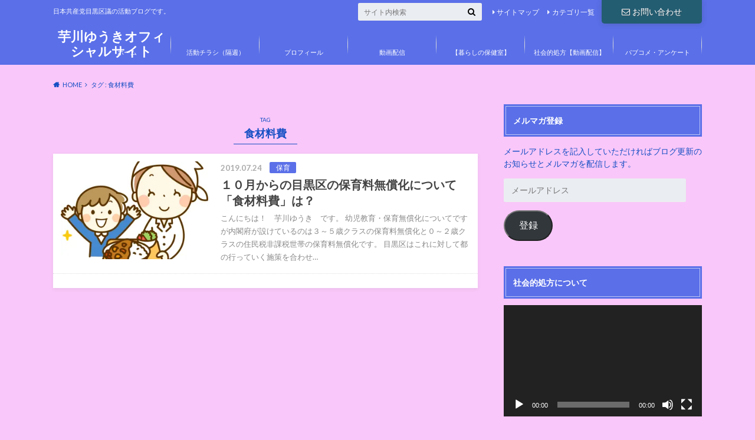

--- FILE ---
content_type: text/html; charset=UTF-8
request_url: https://imokawa-yuuki.com/tag/%E9%A3%9F%E6%9D%90%E6%96%99%E8%B2%BB/
body_size: 20567
content:
<!doctype html>
<html dir="ltr" lang="ja" prefix="og: https://ogp.me/ns#">

	<head>
		<meta charset="utf-8">

		<meta http-equiv="X-UA-Compatible" content="IE=edge">

		

		<meta name="HandheldFriendly" content="True">
		<meta name="MobileOptimized" content="320">
		<meta name="viewport" content="width=device-width, initial-scale=1"/>

		<link rel="pingback" href="https://imokawa-yuuki.com/xmlrpc.php">




			<style>img:is([sizes="auto" i], [sizes^="auto," i]) { contain-intrinsic-size: 3000px 1500px }</style>
	
		<!-- All in One SEO 4.8.5 - aioseo.com -->
		<title>食材料費 | 芋川ゆうきオフィシャルサイト</title>
	<meta name="robots" content="max-image-preview:large" />
	<meta name="google-site-verification" content="awAqrL1KcB38APrsjAIwYsW_-RApNfE3hFYTvuJQcCA" />
	<link rel="canonical" href="https://imokawa-yuuki.com/tag/%e9%a3%9f%e6%9d%90%e6%96%99%e8%b2%bb/" />
	<meta name="generator" content="All in One SEO (AIOSEO) 4.8.5" />
		<script type="application/ld+json" class="aioseo-schema">
			{"@context":"https:\/\/schema.org","@graph":[{"@type":"BreadcrumbList","@id":"https:\/\/imokawa-yuuki.com\/tag\/%E9%A3%9F%E6%9D%90%E6%96%99%E8%B2%BB\/#breadcrumblist","itemListElement":[{"@type":"ListItem","@id":"https:\/\/imokawa-yuuki.com#listItem","position":1,"name":"Home","item":"https:\/\/imokawa-yuuki.com","nextItem":{"@type":"ListItem","@id":"https:\/\/imokawa-yuuki.com\/tag\/%e9%a3%9f%e6%9d%90%e6%96%99%e8%b2%bb\/#listItem","name":"\u98df\u6750\u6599\u8cbb"}},{"@type":"ListItem","@id":"https:\/\/imokawa-yuuki.com\/tag\/%e9%a3%9f%e6%9d%90%e6%96%99%e8%b2%bb\/#listItem","position":2,"name":"\u98df\u6750\u6599\u8cbb","previousItem":{"@type":"ListItem","@id":"https:\/\/imokawa-yuuki.com#listItem","name":"Home"}}]},{"@type":"CollectionPage","@id":"https:\/\/imokawa-yuuki.com\/tag\/%E9%A3%9F%E6%9D%90%E6%96%99%E8%B2%BB\/#collectionpage","url":"https:\/\/imokawa-yuuki.com\/tag\/%E9%A3%9F%E6%9D%90%E6%96%99%E8%B2%BB\/","name":"\u98df\u6750\u6599\u8cbb | \u828b\u5ddd\u3086\u3046\u304d\u30aa\u30d5\u30a3\u30b7\u30e3\u30eb\u30b5\u30a4\u30c8","inLanguage":"ja","isPartOf":{"@id":"https:\/\/imokawa-yuuki.com\/#website"},"breadcrumb":{"@id":"https:\/\/imokawa-yuuki.com\/tag\/%E9%A3%9F%E6%9D%90%E6%96%99%E8%B2%BB\/#breadcrumblist"}},{"@type":"Person","@id":"https:\/\/imokawa-yuuki.com\/#person","name":"\u30a4\u30e2\u30ab\u30ef","image":{"@type":"ImageObject","@id":"https:\/\/imokawa-yuuki.com\/tag\/%E9%A3%9F%E6%9D%90%E6%96%99%E8%B2%BB\/#personImage","url":"https:\/\/secure.gravatar.com\/avatar\/a0c8ea056ead39fcc0c38ad47f614751fb1f4ecae03d6a54678754ca0ad79f75?s=96&d=mm&r=g","width":96,"height":96,"caption":"\u30a4\u30e2\u30ab\u30ef"}},{"@type":"WebSite","@id":"https:\/\/imokawa-yuuki.com\/#website","url":"https:\/\/imokawa-yuuki.com\/","name":"\u828b\u5ddd\u3086\u3046\u304d\u30aa\u30d5\u30a3\u30b7\u30e3\u30eb\u30b5\u30a4\u30c8","description":"\u65e5\u672c\u5171\u7523\u515a\u76ee\u9ed2\u533a\u8b70\u306e\u6d3b\u52d5\u30d6\u30ed\u30b0\u3067\u3059\u3002","inLanguage":"ja","publisher":{"@id":"https:\/\/imokawa-yuuki.com\/#person"}}]}
		</script>
		<!-- All in One SEO -->

<link rel='dns-prefetch' href='//webfonts.sakura.ne.jp' />
<link rel='dns-prefetch' href='//ajax.googleapis.com' />
<link rel='dns-prefetch' href='//secure.gravatar.com' />
<link rel='dns-prefetch' href='//stats.wp.com' />
<link rel='dns-prefetch' href='//fonts.googleapis.com' />
<link rel='dns-prefetch' href='//maxcdn.bootstrapcdn.com' />
<link rel='dns-prefetch' href='//v0.wordpress.com' />
<link rel='dns-prefetch' href='//widgets.wp.com' />
<link rel='dns-prefetch' href='//s0.wp.com' />
<link rel='dns-prefetch' href='//0.gravatar.com' />
<link rel='dns-prefetch' href='//1.gravatar.com' />
<link rel='dns-prefetch' href='//2.gravatar.com' />
<link rel='preconnect' href='//i0.wp.com' />
<link rel='preconnect' href='//c0.wp.com' />
<link rel="alternate" type="application/rss+xml" title="芋川ゆうきオフィシャルサイト &raquo; フィード" href="https://imokawa-yuuki.com/feed/" />
<link rel="alternate" type="application/rss+xml" title="芋川ゆうきオフィシャルサイト &raquo; コメントフィード" href="https://imokawa-yuuki.com/comments/feed/" />
<link rel="alternate" type="application/rss+xml" title="芋川ゆうきオフィシャルサイト &raquo; 食材料費 タグのフィード" href="https://imokawa-yuuki.com/tag/%e9%a3%9f%e6%9d%90%e6%96%99%e8%b2%bb/feed/" />
		<!-- This site uses the Google Analytics by MonsterInsights plugin v9.9.0 - Using Analytics tracking - https://www.monsterinsights.com/ -->
		<!-- Note: MonsterInsights is not currently configured on this site. The site owner needs to authenticate with Google Analytics in the MonsterInsights settings panel. -->
					<!-- No tracking code set -->
				<!-- / Google Analytics by MonsterInsights -->
		<script type="text/javascript">
/* <![CDATA[ */
window._wpemojiSettings = {"baseUrl":"https:\/\/s.w.org\/images\/core\/emoji\/16.0.1\/72x72\/","ext":".png","svgUrl":"https:\/\/s.w.org\/images\/core\/emoji\/16.0.1\/svg\/","svgExt":".svg","source":{"concatemoji":"https:\/\/imokawa-yuuki.com\/wp-includes\/js\/wp-emoji-release.min.js"}};
/*! This file is auto-generated */
!function(s,n){var o,i,e;function c(e){try{var t={supportTests:e,timestamp:(new Date).valueOf()};sessionStorage.setItem(o,JSON.stringify(t))}catch(e){}}function p(e,t,n){e.clearRect(0,0,e.canvas.width,e.canvas.height),e.fillText(t,0,0);var t=new Uint32Array(e.getImageData(0,0,e.canvas.width,e.canvas.height).data),a=(e.clearRect(0,0,e.canvas.width,e.canvas.height),e.fillText(n,0,0),new Uint32Array(e.getImageData(0,0,e.canvas.width,e.canvas.height).data));return t.every(function(e,t){return e===a[t]})}function u(e,t){e.clearRect(0,0,e.canvas.width,e.canvas.height),e.fillText(t,0,0);for(var n=e.getImageData(16,16,1,1),a=0;a<n.data.length;a++)if(0!==n.data[a])return!1;return!0}function f(e,t,n,a){switch(t){case"flag":return n(e,"\ud83c\udff3\ufe0f\u200d\u26a7\ufe0f","\ud83c\udff3\ufe0f\u200b\u26a7\ufe0f")?!1:!n(e,"\ud83c\udde8\ud83c\uddf6","\ud83c\udde8\u200b\ud83c\uddf6")&&!n(e,"\ud83c\udff4\udb40\udc67\udb40\udc62\udb40\udc65\udb40\udc6e\udb40\udc67\udb40\udc7f","\ud83c\udff4\u200b\udb40\udc67\u200b\udb40\udc62\u200b\udb40\udc65\u200b\udb40\udc6e\u200b\udb40\udc67\u200b\udb40\udc7f");case"emoji":return!a(e,"\ud83e\udedf")}return!1}function g(e,t,n,a){var r="undefined"!=typeof WorkerGlobalScope&&self instanceof WorkerGlobalScope?new OffscreenCanvas(300,150):s.createElement("canvas"),o=r.getContext("2d",{willReadFrequently:!0}),i=(o.textBaseline="top",o.font="600 32px Arial",{});return e.forEach(function(e){i[e]=t(o,e,n,a)}),i}function t(e){var t=s.createElement("script");t.src=e,t.defer=!0,s.head.appendChild(t)}"undefined"!=typeof Promise&&(o="wpEmojiSettingsSupports",i=["flag","emoji"],n.supports={everything:!0,everythingExceptFlag:!0},e=new Promise(function(e){s.addEventListener("DOMContentLoaded",e,{once:!0})}),new Promise(function(t){var n=function(){try{var e=JSON.parse(sessionStorage.getItem(o));if("object"==typeof e&&"number"==typeof e.timestamp&&(new Date).valueOf()<e.timestamp+604800&&"object"==typeof e.supportTests)return e.supportTests}catch(e){}return null}();if(!n){if("undefined"!=typeof Worker&&"undefined"!=typeof OffscreenCanvas&&"undefined"!=typeof URL&&URL.createObjectURL&&"undefined"!=typeof Blob)try{var e="postMessage("+g.toString()+"("+[JSON.stringify(i),f.toString(),p.toString(),u.toString()].join(",")+"));",a=new Blob([e],{type:"text/javascript"}),r=new Worker(URL.createObjectURL(a),{name:"wpTestEmojiSupports"});return void(r.onmessage=function(e){c(n=e.data),r.terminate(),t(n)})}catch(e){}c(n=g(i,f,p,u))}t(n)}).then(function(e){for(var t in e)n.supports[t]=e[t],n.supports.everything=n.supports.everything&&n.supports[t],"flag"!==t&&(n.supports.everythingExceptFlag=n.supports.everythingExceptFlag&&n.supports[t]);n.supports.everythingExceptFlag=n.supports.everythingExceptFlag&&!n.supports.flag,n.DOMReady=!1,n.readyCallback=function(){n.DOMReady=!0}}).then(function(){return e}).then(function(){var e;n.supports.everything||(n.readyCallback(),(e=n.source||{}).concatemoji?t(e.concatemoji):e.wpemoji&&e.twemoji&&(t(e.twemoji),t(e.wpemoji)))}))}((window,document),window._wpemojiSettings);
/* ]]> */
</script>
<style id='wp-emoji-styles-inline-css' type='text/css'>

	img.wp-smiley, img.emoji {
		display: inline !important;
		border: none !important;
		box-shadow: none !important;
		height: 1em !important;
		width: 1em !important;
		margin: 0 0.07em !important;
		vertical-align: -0.1em !important;
		background: none !important;
		padding: 0 !important;
	}
</style>
<link rel='stylesheet' id='wp-block-library-css' href='https://c0.wp.com/c/6.8.3/wp-includes/css/dist/block-library/style.min.css' type='text/css' media='all' />
<style id='classic-theme-styles-inline-css' type='text/css'>
/*! This file is auto-generated */
.wp-block-button__link{color:#fff;background-color:#32373c;border-radius:9999px;box-shadow:none;text-decoration:none;padding:calc(.667em + 2px) calc(1.333em + 2px);font-size:1.125em}.wp-block-file__button{background:#32373c;color:#fff;text-decoration:none}
</style>
<link rel='stylesheet' id='mediaelement-css' href='https://c0.wp.com/c/6.8.3/wp-includes/js/mediaelement/mediaelementplayer-legacy.min.css' type='text/css' media='all' />
<link rel='stylesheet' id='wp-mediaelement-css' href='https://c0.wp.com/c/6.8.3/wp-includes/js/mediaelement/wp-mediaelement.min.css' type='text/css' media='all' />
<style id='jetpack-sharing-buttons-style-inline-css' type='text/css'>
.jetpack-sharing-buttons__services-list{display:flex;flex-direction:row;flex-wrap:wrap;gap:0;list-style-type:none;margin:5px;padding:0}.jetpack-sharing-buttons__services-list.has-small-icon-size{font-size:12px}.jetpack-sharing-buttons__services-list.has-normal-icon-size{font-size:16px}.jetpack-sharing-buttons__services-list.has-large-icon-size{font-size:24px}.jetpack-sharing-buttons__services-list.has-huge-icon-size{font-size:36px}@media print{.jetpack-sharing-buttons__services-list{display:none!important}}.editor-styles-wrapper .wp-block-jetpack-sharing-buttons{gap:0;padding-inline-start:0}ul.jetpack-sharing-buttons__services-list.has-background{padding:1.25em 2.375em}
</style>
<style id='global-styles-inline-css' type='text/css'>
:root{--wp--preset--aspect-ratio--square: 1;--wp--preset--aspect-ratio--4-3: 4/3;--wp--preset--aspect-ratio--3-4: 3/4;--wp--preset--aspect-ratio--3-2: 3/2;--wp--preset--aspect-ratio--2-3: 2/3;--wp--preset--aspect-ratio--16-9: 16/9;--wp--preset--aspect-ratio--9-16: 9/16;--wp--preset--color--black: #000000;--wp--preset--color--cyan-bluish-gray: #abb8c3;--wp--preset--color--white: #ffffff;--wp--preset--color--pale-pink: #f78da7;--wp--preset--color--vivid-red: #cf2e2e;--wp--preset--color--luminous-vivid-orange: #ff6900;--wp--preset--color--luminous-vivid-amber: #fcb900;--wp--preset--color--light-green-cyan: #7bdcb5;--wp--preset--color--vivid-green-cyan: #00d084;--wp--preset--color--pale-cyan-blue: #8ed1fc;--wp--preset--color--vivid-cyan-blue: #0693e3;--wp--preset--color--vivid-purple: #9b51e0;--wp--preset--gradient--vivid-cyan-blue-to-vivid-purple: linear-gradient(135deg,rgba(6,147,227,1) 0%,rgb(155,81,224) 100%);--wp--preset--gradient--light-green-cyan-to-vivid-green-cyan: linear-gradient(135deg,rgb(122,220,180) 0%,rgb(0,208,130) 100%);--wp--preset--gradient--luminous-vivid-amber-to-luminous-vivid-orange: linear-gradient(135deg,rgba(252,185,0,1) 0%,rgba(255,105,0,1) 100%);--wp--preset--gradient--luminous-vivid-orange-to-vivid-red: linear-gradient(135deg,rgba(255,105,0,1) 0%,rgb(207,46,46) 100%);--wp--preset--gradient--very-light-gray-to-cyan-bluish-gray: linear-gradient(135deg,rgb(238,238,238) 0%,rgb(169,184,195) 100%);--wp--preset--gradient--cool-to-warm-spectrum: linear-gradient(135deg,rgb(74,234,220) 0%,rgb(151,120,209) 20%,rgb(207,42,186) 40%,rgb(238,44,130) 60%,rgb(251,105,98) 80%,rgb(254,248,76) 100%);--wp--preset--gradient--blush-light-purple: linear-gradient(135deg,rgb(255,206,236) 0%,rgb(152,150,240) 100%);--wp--preset--gradient--blush-bordeaux: linear-gradient(135deg,rgb(254,205,165) 0%,rgb(254,45,45) 50%,rgb(107,0,62) 100%);--wp--preset--gradient--luminous-dusk: linear-gradient(135deg,rgb(255,203,112) 0%,rgb(199,81,192) 50%,rgb(65,88,208) 100%);--wp--preset--gradient--pale-ocean: linear-gradient(135deg,rgb(255,245,203) 0%,rgb(182,227,212) 50%,rgb(51,167,181) 100%);--wp--preset--gradient--electric-grass: linear-gradient(135deg,rgb(202,248,128) 0%,rgb(113,206,126) 100%);--wp--preset--gradient--midnight: linear-gradient(135deg,rgb(2,3,129) 0%,rgb(40,116,252) 100%);--wp--preset--font-size--small: 13px;--wp--preset--font-size--medium: 20px;--wp--preset--font-size--large: 36px;--wp--preset--font-size--x-large: 42px;--wp--preset--spacing--20: 0.44rem;--wp--preset--spacing--30: 0.67rem;--wp--preset--spacing--40: 1rem;--wp--preset--spacing--50: 1.5rem;--wp--preset--spacing--60: 2.25rem;--wp--preset--spacing--70: 3.38rem;--wp--preset--spacing--80: 5.06rem;--wp--preset--shadow--natural: 6px 6px 9px rgba(0, 0, 0, 0.2);--wp--preset--shadow--deep: 12px 12px 50px rgba(0, 0, 0, 0.4);--wp--preset--shadow--sharp: 6px 6px 0px rgba(0, 0, 0, 0.2);--wp--preset--shadow--outlined: 6px 6px 0px -3px rgba(255, 255, 255, 1), 6px 6px rgba(0, 0, 0, 1);--wp--preset--shadow--crisp: 6px 6px 0px rgba(0, 0, 0, 1);}:where(.is-layout-flex){gap: 0.5em;}:where(.is-layout-grid){gap: 0.5em;}body .is-layout-flex{display: flex;}.is-layout-flex{flex-wrap: wrap;align-items: center;}.is-layout-flex > :is(*, div){margin: 0;}body .is-layout-grid{display: grid;}.is-layout-grid > :is(*, div){margin: 0;}:where(.wp-block-columns.is-layout-flex){gap: 2em;}:where(.wp-block-columns.is-layout-grid){gap: 2em;}:where(.wp-block-post-template.is-layout-flex){gap: 1.25em;}:where(.wp-block-post-template.is-layout-grid){gap: 1.25em;}.has-black-color{color: var(--wp--preset--color--black) !important;}.has-cyan-bluish-gray-color{color: var(--wp--preset--color--cyan-bluish-gray) !important;}.has-white-color{color: var(--wp--preset--color--white) !important;}.has-pale-pink-color{color: var(--wp--preset--color--pale-pink) !important;}.has-vivid-red-color{color: var(--wp--preset--color--vivid-red) !important;}.has-luminous-vivid-orange-color{color: var(--wp--preset--color--luminous-vivid-orange) !important;}.has-luminous-vivid-amber-color{color: var(--wp--preset--color--luminous-vivid-amber) !important;}.has-light-green-cyan-color{color: var(--wp--preset--color--light-green-cyan) !important;}.has-vivid-green-cyan-color{color: var(--wp--preset--color--vivid-green-cyan) !important;}.has-pale-cyan-blue-color{color: var(--wp--preset--color--pale-cyan-blue) !important;}.has-vivid-cyan-blue-color{color: var(--wp--preset--color--vivid-cyan-blue) !important;}.has-vivid-purple-color{color: var(--wp--preset--color--vivid-purple) !important;}.has-black-background-color{background-color: var(--wp--preset--color--black) !important;}.has-cyan-bluish-gray-background-color{background-color: var(--wp--preset--color--cyan-bluish-gray) !important;}.has-white-background-color{background-color: var(--wp--preset--color--white) !important;}.has-pale-pink-background-color{background-color: var(--wp--preset--color--pale-pink) !important;}.has-vivid-red-background-color{background-color: var(--wp--preset--color--vivid-red) !important;}.has-luminous-vivid-orange-background-color{background-color: var(--wp--preset--color--luminous-vivid-orange) !important;}.has-luminous-vivid-amber-background-color{background-color: var(--wp--preset--color--luminous-vivid-amber) !important;}.has-light-green-cyan-background-color{background-color: var(--wp--preset--color--light-green-cyan) !important;}.has-vivid-green-cyan-background-color{background-color: var(--wp--preset--color--vivid-green-cyan) !important;}.has-pale-cyan-blue-background-color{background-color: var(--wp--preset--color--pale-cyan-blue) !important;}.has-vivid-cyan-blue-background-color{background-color: var(--wp--preset--color--vivid-cyan-blue) !important;}.has-vivid-purple-background-color{background-color: var(--wp--preset--color--vivid-purple) !important;}.has-black-border-color{border-color: var(--wp--preset--color--black) !important;}.has-cyan-bluish-gray-border-color{border-color: var(--wp--preset--color--cyan-bluish-gray) !important;}.has-white-border-color{border-color: var(--wp--preset--color--white) !important;}.has-pale-pink-border-color{border-color: var(--wp--preset--color--pale-pink) !important;}.has-vivid-red-border-color{border-color: var(--wp--preset--color--vivid-red) !important;}.has-luminous-vivid-orange-border-color{border-color: var(--wp--preset--color--luminous-vivid-orange) !important;}.has-luminous-vivid-amber-border-color{border-color: var(--wp--preset--color--luminous-vivid-amber) !important;}.has-light-green-cyan-border-color{border-color: var(--wp--preset--color--light-green-cyan) !important;}.has-vivid-green-cyan-border-color{border-color: var(--wp--preset--color--vivid-green-cyan) !important;}.has-pale-cyan-blue-border-color{border-color: var(--wp--preset--color--pale-cyan-blue) !important;}.has-vivid-cyan-blue-border-color{border-color: var(--wp--preset--color--vivid-cyan-blue) !important;}.has-vivid-purple-border-color{border-color: var(--wp--preset--color--vivid-purple) !important;}.has-vivid-cyan-blue-to-vivid-purple-gradient-background{background: var(--wp--preset--gradient--vivid-cyan-blue-to-vivid-purple) !important;}.has-light-green-cyan-to-vivid-green-cyan-gradient-background{background: var(--wp--preset--gradient--light-green-cyan-to-vivid-green-cyan) !important;}.has-luminous-vivid-amber-to-luminous-vivid-orange-gradient-background{background: var(--wp--preset--gradient--luminous-vivid-amber-to-luminous-vivid-orange) !important;}.has-luminous-vivid-orange-to-vivid-red-gradient-background{background: var(--wp--preset--gradient--luminous-vivid-orange-to-vivid-red) !important;}.has-very-light-gray-to-cyan-bluish-gray-gradient-background{background: var(--wp--preset--gradient--very-light-gray-to-cyan-bluish-gray) !important;}.has-cool-to-warm-spectrum-gradient-background{background: var(--wp--preset--gradient--cool-to-warm-spectrum) !important;}.has-blush-light-purple-gradient-background{background: var(--wp--preset--gradient--blush-light-purple) !important;}.has-blush-bordeaux-gradient-background{background: var(--wp--preset--gradient--blush-bordeaux) !important;}.has-luminous-dusk-gradient-background{background: var(--wp--preset--gradient--luminous-dusk) !important;}.has-pale-ocean-gradient-background{background: var(--wp--preset--gradient--pale-ocean) !important;}.has-electric-grass-gradient-background{background: var(--wp--preset--gradient--electric-grass) !important;}.has-midnight-gradient-background{background: var(--wp--preset--gradient--midnight) !important;}.has-small-font-size{font-size: var(--wp--preset--font-size--small) !important;}.has-medium-font-size{font-size: var(--wp--preset--font-size--medium) !important;}.has-large-font-size{font-size: var(--wp--preset--font-size--large) !important;}.has-x-large-font-size{font-size: var(--wp--preset--font-size--x-large) !important;}
:where(.wp-block-post-template.is-layout-flex){gap: 1.25em;}:where(.wp-block-post-template.is-layout-grid){gap: 1.25em;}
:where(.wp-block-columns.is-layout-flex){gap: 2em;}:where(.wp-block-columns.is-layout-grid){gap: 2em;}
:root :where(.wp-block-pullquote){font-size: 1.5em;line-height: 1.6;}
</style>
<link rel='stylesheet' id='toc-screen-css' href='https://imokawa-yuuki.com/wp-content/plugins/table-of-contents-plus/screen.min.css' type='text/css' media='all' />
<link rel='stylesheet' id='style-css' href='https://imokawa-yuuki.com/wp-content/themes/albatros/style.css' type='text/css' media='all' />
<link rel='stylesheet' id='shortcode-css' href='https://imokawa-yuuki.com/wp-content/themes/albatros/library/css/shortcode.css' type='text/css' media='all' />
<link rel='stylesheet' id='gf_Oswald-css' href='//fonts.googleapis.com/css?family=Oswald%3A400%2C300%2C700' type='text/css' media='all' />
<link rel='stylesheet' id='gf_Lato-css' href='//fonts.googleapis.com/css?family=Lato%3A400%2C700%2C400italic%2C700italic' type='text/css' media='all' />
<link rel='stylesheet' id='fontawesome-css' href='//maxcdn.bootstrapcdn.com/font-awesome/4.6.0/css/font-awesome.min.css' type='text/css' media='all' />
<link rel='stylesheet' id='jetpack_likes-css' href='https://c0.wp.com/p/jetpack/14.8/modules/likes/style.css' type='text/css' media='all' />
<link rel='stylesheet' id='jetpack-subscriptions-css' href='https://c0.wp.com/p/jetpack/14.8/modules/subscriptions/subscriptions.css' type='text/css' media='all' />
<style id='jetpack_facebook_likebox-inline-css' type='text/css'>
.widget_facebook_likebox {
	overflow: hidden;
}

</style>
<script type="text/javascript" src="//ajax.googleapis.com/ajax/libs/jquery/1.12.2/jquery.min.js" id="jquery-js"></script>
<script type="text/javascript" src="//webfonts.sakura.ne.jp/js/sakurav3.js?fadein=0" id="typesquare_std-js"></script>
<link rel="https://api.w.org/" href="https://imokawa-yuuki.com/wp-json/" /><link rel="alternate" title="JSON" type="application/json" href="https://imokawa-yuuki.com/wp-json/wp/v2/tags/176" /><style type='text/css'>
#post-691 h1,#post-691 h2,#post-691 h3,#post-691 h1:lang(ja),#post-691 h2:lang(ja),#post-691 h3:lang(ja),#post-691 .entry-title:lang(ja){ font-family: "すずむし";}#post-691 h4,#post-691 h5,#post-691 h6,#post-691 h4:lang(ja),#post-691 h5:lang(ja),#post-691 h6:lang(ja),#post-691 div.entry-meta span:lang(ja),#post-691 footer.entry-footer span:lang(ja){ font-family: "トーキング";}#post-691.hentry,#post-691 .entry-content p,#post-691 .post-inner.entry-content p,#post-691 #comments div:lang(ja){ font-family: "ナウ-GM";}#post-691 strong,#post-691 b,#post-691 #comments .comment-author .fn:lang(ja){ font-family: "ナウ-GM";}</style>
	<style>img#wpstats{display:none}</style>
		<style type="text/css">
body{color: #154fc4;}
a{color: #4B99B5;}
a:hover{color: #74B7CF;}
#main .article footer .post-categories li a,#main .article footer .tags a{  background: #4B99B5;  border:1px solid #4B99B5;}
#main .article footer .tags a{color:#4B99B5; background: none;}
#main .article footer .post-categories li a:hover,#main .article footer .tags a:hover{ background:#74B7CF;  border-color:#74B7CF;}
input[type="text"],input[type="password"],input[type="datetime"],input[type="datetime-local"],input[type="date"],input[type="month"],input[type="time"],input[type="week"],input[type="number"],input[type="email"],input[type="url"],input[type="search"],input[type="tel"],input[type="color"],select,textarea,.field { background-color: #eaedf2;}
/*ヘッダー*/
.header{background: #5a6fe8;}
.header .subnav .site_description,.header .mobile_site_description{color:  #ffffff;}
.nav li a,.subnav .linklist li a,.subnav .linklist li a:before {color: #fff;}
.nav li a:hover,.subnav .linklist li a:hover{color:#FFFF00;}
.subnav .contactbutton a{background: #235D72;}
.subnav .contactbutton a:hover{background:#3F7E94;}
@media only screen and (min-width: 768px) {
	.nav ul {background: #323944;}
	.nav li ul.sub-menu li a{color: #B0B4BA;}
}
/*メインエリア*/
.byline .cat-name{background: #5a6fe8; color:  #ffffff;}
.widgettitle {background: #5a6fe8; color:  #ffffff;}
.widget li a:after{color: #5a6fe8!important;}

/* 投稿ページ吹き出し見出し */
.single .entry-content h2{background: #5C6B80;}
.single .entry-content h2:after{border-top-color:#5C6B80;}
/* リスト要素 */
.entry-content ul li:before{ background: #5C6B80;}
.entry-content ol li:before{ background: #5C6B80;}
/* カテゴリーラベル */
.single .authorbox .author-newpost li .cat-name,.related-box li .cat-name{ background: #5a6fe8;color:  #ffffff;}
/* CTA */
.cta-inner{ background: #323944;}
/* ローカルナビ */
.local-nav .title a{ background: #4B99B5;}
.local-nav .current_page_item a{color:#4B99B5;}
/* ランキングバッジ */
ul.wpp-list li a:before{background: #5a6fe8;color:  #ffffff;}
/* アーカイブのボタン */
.readmore a{border:1px solid #4B99B5;color:#4B99B5;}
.readmore a:hover{background:#4B99B5;color:#fff;}
/* ボタンの色 */
.btn-wrap a{background: #4B99B5;border: 1px solid #4B99B5;}
.btn-wrap a:hover{background: #74B7CF;}
.btn-wrap.simple a{border:1px solid #4B99B5;color:#4B99B5;}
.btn-wrap.simple a:hover{background:#4B99B5;}
/* コメント */
.blue-btn, .comment-reply-link, #submit { background-color: #4B99B5; }
.blue-btn:hover, .comment-reply-link:hover, #submit:hover, .blue-btn:focus, .comment-reply-link:focus, #submit:focus {background-color: #74B7CF; }
/* サイドバー */
.widget a{text-decoration:none; color:#666;}
.widget a:hover{color:#999;}
/*フッター*/
#footer-top{background-color: #323944; color: #86909E;}
.footer a,#footer-top a{color: #B0B4BA;}
#footer-top .widgettitle{color: #86909E;}
.footer {background-color: #323944;color: #86909E;}
.footer-links li:before{ color: #5a6fe8;}
/* ページネーション */
.pagination a, .pagination span,.page-links a , .page-links ul > li > span{color: #4B99B5;}
.pagination a:hover, .pagination a:focus,.page-links a:hover, .page-links a:focus{background-color: #4B99B5;}
.pagination .current:hover, .pagination .current:focus{color: #74B7CF;}
</style>
<style type="text/css" id="custom-background-css">
body.custom-background { background-color: #f9c7f9; }
</style>
	<link rel="icon" href="https://i0.wp.com/imokawa-yuuki.com/wp-content/uploads/2022/02/cropped-IMG-4699.jpg?fit=32%2C32&#038;ssl=1" sizes="32x32" />
<link rel="icon" href="https://i0.wp.com/imokawa-yuuki.com/wp-content/uploads/2022/02/cropped-IMG-4699.jpg?fit=192%2C192&#038;ssl=1" sizes="192x192" />
<link rel="apple-touch-icon" href="https://i0.wp.com/imokawa-yuuki.com/wp-content/uploads/2022/02/cropped-IMG-4699.jpg?fit=180%2C180&#038;ssl=1" />
<meta name="msapplication-TileImage" content="https://i0.wp.com/imokawa-yuuki.com/wp-content/uploads/2022/02/cropped-IMG-4699.jpg?fit=270%2C270&#038;ssl=1" />


	</head>

	<body class="archive tag tag-176 custom-background wp-theme-albatros">

	<svg xmlns="http://www.w3.org/2000/svg" width="0" height="0" focusable="false" role="none" style="visibility:hidden; position:absolute; left:-9999px; overflow:hidden;">
		<defs>
			<symbol viewBox="0 0 512 512" id="oc-x-svg"><path d="M299.8,219.7L471,20.7h-40.6L281.7,193.4L163,20.7H26l179.6,261.4L26,490.7h40.6l157-182.5L349,490.7h137L299.8,219.7 L299.8,219.7z M244.2,284.3l-18.2-26L81.2,51.2h62.3l116.9,167.1l18.2,26l151.9,217.2h-62.3L244.2,284.3L244.2,284.3z"/></symbol>
			<symbol viewBox="0 0 512 512" id="oc-facebook-svg"><path d="M504 256C504 119 393 8 256 8S8 119 8 256c0 123.78 90.69 226.38 209.25 245V327.69h-63V256h63v-54.64c0-62.15 37-96.48 93.67-96.48 27.14 0 55.52 4.84 55.52 4.84v61h-31.28c-30.8 0-40.41 19.12-40.41 38.73V256h68.78l-11 71.69h-57.78V501C413.31 482.38 504 379.78 504 256z"/></symbol>
			<symbol viewBox="0 0 32 32" id="oc-line-svg"><path d="M25.82 13.151c0.465 0 0.84 0.38 0.84 0.841 0 0.46-0.375 0.84-0.84 0.84h-2.34v1.5h2.34c0.465 0 0.84 0.377 0.84 0.84 0 0.459-0.375 0.839-0.84 0.839h-3.181c-0.46 0-0.836-0.38-0.836-0.839v-6.361c0-0.46 0.376-0.84 0.84-0.84h3.181c0.461 0 0.836 0.38 0.836 0.84 0 0.465-0.375 0.84-0.84 0.84h-2.34v1.5zM20.68 17.172c0 0.36-0.232 0.68-0.576 0.795-0.085 0.028-0.177 0.041-0.265 0.041-0.281 0-0.521-0.12-0.68-0.333l-3.257-4.423v3.92c0 0.459-0.372 0.839-0.841 0.839-0.461 0-0.835-0.38-0.835-0.839v-6.361c0-0.36 0.231-0.68 0.573-0.793 0.080-0.031 0.181-0.044 0.259-0.044 0.26 0 0.5 0.139 0.66 0.339l3.283 4.44v-3.941c0-0.46 0.376-0.84 0.84-0.84 0.46 0 0.84 0.38 0.84 0.84zM13.025 17.172c0 0.459-0.376 0.839-0.841 0.839-0.46 0-0.836-0.38-0.836-0.839v-6.361c0-0.46 0.376-0.84 0.84-0.84 0.461 0 0.837 0.38 0.837 0.84zM9.737 18.011h-3.181c-0.46 0-0.84-0.38-0.84-0.839v-6.361c0-0.46 0.38-0.84 0.84-0.84 0.464 0 0.84 0.38 0.84 0.84v5.521h2.341c0.464 0 0.839 0.377 0.839 0.84 0 0.459-0.376 0.839-0.839 0.839zM32 13.752c0-7.161-7.18-12.989-16-12.989s-16 5.828-16 12.989c0 6.415 5.693 11.789 13.38 12.811 0.521 0.109 1.231 0.344 1.411 0.787 0.16 0.401 0.105 1.021 0.051 1.44l-0.219 1.36c-0.060 0.401-0.32 1.581 1.399 0.86 1.721-0.719 9.221-5.437 12.581-9.3 2.299-2.519 3.397-5.099 3.397-7.957z"/></symbol>
			<symbol viewBox="0 0 50 50" id="oc-pocket-svg"><path d="M8.04,6.5c-2.24,.15-3.6,1.42-3.6,3.7v13.62c0,11.06,11,19.75,20.52,19.68,10.7-.08,20.58-9.11,20.58-19.68V10.2c0-2.28-1.44-3.57-3.7-3.7H8.04Zm8.67,11.08l8.25,7.84,8.26-7.84c3.7-1.55,5.31,2.67,3.79,3.9l-10.76,10.27c-.35,.33-2.23,.33-2.58,0l-10.76-10.27c-1.45-1.36,.44-5.65,3.79-3.9h0Z"/></symbol>
			<symbol viewBox="0 0 50 50" id="oc-feedly-svg"><path d="M20.42,44.65h9.94c1.59,0,3.12-.63,4.25-1.76l12-12c2.34-2.34,2.34-6.14,0-8.48L29.64,5.43c-2.34-2.34-6.14-2.34-8.48,0L4.18,22.4c-2.34,2.34-2.34,6.14,0,8.48l12,12c1.12,1.12,2.65,1.76,4.24,1.76Zm-2.56-11.39l-.95-.95c-.39-.39-.39-1.02,0-1.41l7.07-7.07c.39-.39,1.02-.39,1.41,0l2.12,2.12c.39,.39,.39,1.02,0,1.41l-5.9,5.9c-.19,.19-.44,.29-.71,.29h-2.34c-.27,0-.52-.11-.71-.29Zm10.36,4.71l-.95,.95c-.19,.19-.44,.29-.71,.29h-2.34c-.27,0-.52-.11-.71-.29l-.95-.95c-.39-.39-.39-1.02,0-1.41l2.12-2.12c.39-.39,1.02-.39,1.41,0l2.12,2.12c.39,.39,.39,1.02,0,1.41ZM11.25,25.23l12.73-12.73c.39-.39,1.02-.39,1.41,0l2.12,2.12c.39,.39,.39,1.02,0,1.41l-11.55,11.55c-.19,.19-.45,.29-.71,.29h-2.34c-.27,0-.52-.11-.71-.29l-.95-.95c-.39-.39-.39-1.02,0-1.41Z"/></symbol>
			<symbol viewBox="0 0 50 50" id="oc-user_url-svg"><path d="M33.62,25c0,1.99-.11,3.92-.3,5.75H16.67c-.19-1.83-.38-3.76-.38-5.75s.19-3.92,.38-5.75h16.66c.19,1.83,.3,3.76,.3,5.75Zm13.65-5.75c.48,1.84,.73,3.76,.73,5.75s-.25,3.91-.73,5.75h-11.06c.19-1.85,.29-3.85,.29-5.75s-.1-3.9-.29-5.75h11.06Zm-.94-2.88h-10.48c-.9-5.74-2.68-10.55-4.97-13.62,7.04,1.86,12.76,6.96,15.45,13.62Zm-13.4,0h-15.87c.55-3.27,1.39-6.17,2.43-8.5,.94-2.12,1.99-3.66,3.01-4.63,1.01-.96,1.84-1.24,2.5-1.24s1.49,.29,2.5,1.24c1.02,.97,2.07,2.51,3.01,4.63,1.03,2.34,1.88,5.23,2.43,8.5h0Zm-29.26,0C6.37,9.72,12.08,4.61,19.12,2.76c-2.29,3.07-4.07,7.88-4.97,13.62H3.67Zm10.12,2.88c-.19,1.85-.37,3.77-.37,5.75s.18,3.9,.37,5.75H2.72c-.47-1.84-.72-3.76-.72-5.75s.25-3.91,.72-5.75H13.79Zm5.71,22.87c-1.03-2.34-1.88-5.23-2.43-8.5h15.87c-.55,3.27-1.39,6.16-2.43,8.5-.94,2.13-1.99,3.67-3.01,4.64-1.01,.95-1.84,1.24-2.58,1.24-.58,0-1.41-.29-2.42-1.24-1.02-.97-2.07-2.51-3.01-4.64h0Zm-.37,5.12c-7.04-1.86-12.76-6.96-15.45-13.62H14.16c.9,5.74,2.68,10.55,4.97,13.62h0Zm11.75,0c2.29-3.07,4.07-7.88,4.97-13.62h10.48c-2.7,6.66-8.41,11.76-15.45,13.62h0Z"/></symbol>
			</defs>
		</svg>

		<div id="container">

					
			<header class="header" role="banner">

				<div id="inner-header" class="wrap cf">


					
<div id="logo">
																		<p class="h1 text"><a href="https://imokawa-yuuki.com">芋川ゆうきオフィシャルサイト</a></p>
											</div>					
					
					<div class="subnav cf">
										<p class="site_description">日本共産党目黒区議の活動ブログです。</p>
										
					<div class="contactbutton"><ul id="menu-%e3%81%8a%e5%95%8f%e3%81%84%e5%90%88%e3%82%8f%e3%81%9b" class=""><li id="menu-item-25" class="menu-item menu-item-type-custom menu-item-object-custom menu-item-25"><a href="https://wp.me/P9N4Pb-10"><i class="fa fa-envelope-o"></i>お問い合わせ</a></li>
</ul></div>					
					<ul id="menu-%e3%82%b5%e3%83%96%e3%83%8a%e3%83%93%e3%82%b2%e3%83%bc%e3%82%b7%e3%83%a7%e3%83%b3" class="linklist"><li id="menu-item-78" class="menu-item menu-item-type-post_type menu-item-object-page menu-item-78"><a href="https://imokawa-yuuki.com/%e3%82%b5%e3%82%a4%e3%83%88%e3%83%9e%e3%83%83%e3%83%97/">サイトマップ</a></li>
<li id="menu-item-79" class="menu-item menu-item-type-taxonomy menu-item-object-category menu-item-79"><a href="https://imokawa-yuuki.com/category/sonota/">カテゴリ一覧</a></li>
</ul>					
					<form role="search" method="get" id="searchform" class="searchform" action="https://imokawa-yuuki.com/">
    <div>
        <label for="s" class="screen-reader-text"></label>
        <input type="search" id="s" name="s" value="" placeholder="サイト内検索" /><button type="submit" id="searchsubmit" ><i class="fa fa-search"></i></button>
    </div>
</form>					</div>

					<nav id="g_nav" role="navigation">
						<ul id="menu-%e3%82%b0%e3%83%ad%e3%83%bc%e3%83%90%e3%83%ab%e3%83%8a%e3%83%93" class="nav top-nav cf"><li id="menu-item-72" class="menu-item menu-item-type-custom menu-item-object-custom menu-item-home menu-item-72"><a href="http://imokawa-yuuki.com/">ホーム</a></li>
<li id="menu-item-226" class="menu-item menu-item-type-post_type menu-item-object-page menu-item-226"><a href="https://imokawa-yuuki.com/%e3%81%93%e3%82%93%e3%81%ab%e3%81%a1%e3%81%af%ef%bc%81%e8%8a%8b%e5%b7%9d%e3%82%86%e3%81%86%e3%81%8d%e3%81%a7%e3%81%99/">活動チラシ（隔週）</a></li>
<li id="menu-item-99" class="menu-item menu-item-type-post_type menu-item-object-page menu-item-99"><a href="https://imokawa-yuuki.com/%e3%83%97%e3%83%ad%e3%83%95%e3%82%a3%e3%83%bc%e3%83%ab/">プロフィール</a></li>
<li id="menu-item-1730" class="menu-item menu-item-type-post_type menu-item-object-page menu-item-1730"><a href="https://imokawa-yuuki.com/%e5%8b%95%e7%94%bb%e9%85%8d%e4%bf%a1/">動画配信</a></li>
<li id="menu-item-73" class="menu-item menu-item-type-custom menu-item-object-custom menu-item-73"><a href="https://www.kosugipluscare.com/">【暮らしの保健室】</a></li>
<li id="menu-item-1140" class="menu-item menu-item-type-custom menu-item-object-custom menu-item-1140"><a href="https://www.youtube.com/channel/UCL_mdFlkQvdqe88BlHt0F2Q">社会的処方【動画配信】</a></li>
<li id="menu-item-571" class="menu-item menu-item-type-post_type menu-item-object-page menu-item-571"><a href="https://imokawa-yuuki.com/%e3%82%a2%e3%83%b3%e3%82%b1%e3%83%bc%e3%83%88%e3%83%9a%e3%83%bc%e3%82%b8/">パブコメ・アンケート</a></li>
</ul>
					</nav>

				</div>

			</header>


<div id="breadcrumb" class="breadcrumb inner wrap cf"><ul itemscope itemtype="http://schema.org/BreadcrumbList"><li itemprop="itemListElement" itemscope itemtype="http://schema.org/ListItem" class="bc_homelink"><a itemprop="item" href="https://imokawa-yuuki.com/"><span itemprop="name">HOME</span></a><meta itemprop="position" content="1" /></li><li itemprop="itemListElement" itemscope itemtype="http://schema.org/ListItem"><span itemprop="name">タグ : 食材料費</span><meta itemprop="position" content="2" /></li></ul></div>

			<div id="content">

				<div id="inner-content" class="wrap cf">

						<main id="main" class="m-all t-2of3 d-5of7 cf" role="main">

						
							<div class="archivettl">
								
									<h1 class="archive-title h2">
										<span>TAG</span> 食材料費									</h1>
	
															</div>


														
							<div class="top-post-list">
							
														
								<article class="post-list cf" role="article">
									<a href="https://imokawa-yuuki.com/%ef%bc%91%ef%bc%90%e6%9c%88%e3%81%8b%e3%82%89%e3%81%ae%e7%9b%ae%e9%bb%92%e5%8c%ba%e3%81%ae%e4%bf%9d%e8%82%b2%e6%96%99%e7%84%a1%e5%84%9f%e5%8c%96%e3%81%ab%e3%81%a4%e3%81%84%e3%81%a6%e3%80%8c%e9%a3%9f/" rel="bookmark" title="１０月からの目黒区の保育料無償化について「食材料費」は？">
								
																		<figure class="eyecatch">
										<img width="300" height="200" src="https://i0.wp.com/imokawa-yuuki.com/wp-content/uploads/2019/07/139354.jpg?resize=300%2C200&amp;ssl=1" class="attachment-home-thum size-home-thum wp-post-image" alt="" decoding="async" fetchpriority="high" srcset="https://i0.wp.com/imokawa-yuuki.com/wp-content/uploads/2019/07/139354.jpg?resize=300%2C200&amp;ssl=1 300w, https://i0.wp.com/imokawa-yuuki.com/wp-content/uploads/2019/07/139354.jpg?zoom=2&amp;resize=300%2C200&amp;ssl=1 600w, https://i0.wp.com/imokawa-yuuki.com/wp-content/uploads/2019/07/139354.jpg?zoom=3&amp;resize=300%2C200&amp;ssl=1 900w" sizes="(max-width: 300px) 100vw, 300px" data-attachment-id="692" data-permalink="https://imokawa-yuuki.com/%ef%bc%91%ef%bc%90%e6%9c%88%e3%81%8b%e3%82%89%e3%81%ae%e7%9b%ae%e9%bb%92%e5%8c%ba%e3%81%ae%e4%bf%9d%e8%82%b2%e6%96%99%e7%84%a1%e5%84%9f%e5%8c%96%e3%81%ab%e3%81%a4%e3%81%84%e3%81%a6%e3%80%8c%e9%a3%9f/attachment/139354/" data-orig-file="https://i0.wp.com/imokawa-yuuki.com/wp-content/uploads/2019/07/139354.jpg?fit=1390%2C1166&amp;ssl=1" data-orig-size="1390,1166" data-comments-opened="1" data-image-meta="{&quot;aperture&quot;:&quot;0&quot;,&quot;credit&quot;:&quot;&quot;,&quot;camera&quot;:&quot;&quot;,&quot;caption&quot;:&quot;&quot;,&quot;created_timestamp&quot;:&quot;0&quot;,&quot;copyright&quot;:&quot;&quot;,&quot;focal_length&quot;:&quot;0&quot;,&quot;iso&quot;:&quot;0&quot;,&quot;shutter_speed&quot;:&quot;0&quot;,&quot;title&quot;:&quot;&quot;,&quot;orientation&quot;:&quot;0&quot;}" data-image-title="139354" data-image-description="" data-image-caption="" data-medium-file="https://i0.wp.com/imokawa-yuuki.com/wp-content/uploads/2019/07/139354.jpg?fit=300%2C252&amp;ssl=1" data-large-file="https://i0.wp.com/imokawa-yuuki.com/wp-content/uploads/2019/07/139354.jpg?fit=654%2C549&amp;ssl=1" />									</figure>
																	
									<section class="entry-content cf">
									    <p class="byline entry-meta vcard">
									
										<span class="date updated">2019.07.24</span>
									    <span class="cat-name">保育</span>
										<span class="author" style="display: none;"><span class="fn">イモカワ</span></span>
										
									    </p>
									
										<h1 class="h2 entry-title">１０月からの目黒区の保育料無償化について「食材料費」は？</h1>
								
																			<div class="description"><p>こんにちは！　芋川ゆうき　です。 幼児教育・保育無償化についてですが内閣府が設けているのは３～５歳クラスの保育料無償化と０～２歳クラスの住民税非課税世帯の保育料無償化です。 目黒区はこれに対して都の行っていく施策を合わせ&#8230;</p>
</div>
																	
									</section>
									</a>
								</article>
							
														
							<nav class="pagination cf">
</nav>

														</div>
						</main>

									<div id="sidebar1" class="sidebar m-all t-1of3 d-2of7 last-col cf" role="complementary">
					
					 
					
										
										
					
											<div id="blog_subscription-3" class="widget widget_blog_subscription jetpack_subscription_widget"><h4 class="widgettitle"><span>メルマガ登録</span></h4>
			<div class="wp-block-jetpack-subscriptions__container">
			<form action="#" method="post" accept-charset="utf-8" id="subscribe-blog-blog_subscription-3"
				data-blog="144683645"
				data-post_access_level="everybody" >
									<div id="subscribe-text"><p>メールアドレスを記入していただければブログ更新のお知らせとメルマガを配信します。</p>
</div>
										<p id="subscribe-email">
						<label id="jetpack-subscribe-label"
							class="screen-reader-text"
							for="subscribe-field-blog_subscription-3">
							メールアドレス						</label>
						<input type="email" name="email" required="required"
																					value=""
							id="subscribe-field-blog_subscription-3"
							placeholder="メールアドレス"
						/>
					</p>

					<p id="subscribe-submit"
											>
						<input type="hidden" name="action" value="subscribe"/>
						<input type="hidden" name="source" value="https://imokawa-yuuki.com/tag/%E9%A3%9F%E6%9D%90%E6%96%99%E8%B2%BB/"/>
						<input type="hidden" name="sub-type" value="widget"/>
						<input type="hidden" name="redirect_fragment" value="subscribe-blog-blog_subscription-3"/>
						<input type="hidden" id="_wpnonce" name="_wpnonce" value="b495ef31b0" /><input type="hidden" name="_wp_http_referer" value="/tag/%E9%A3%9F%E6%9D%90%E6%96%99%E8%B2%BB/" />						<button type="submit"
															class="wp-block-button__link"
																					name="jetpack_subscriptions_widget"
						>
							登録						</button>
					</p>
							</form>
						</div>
			
</div><div id="media_video-5" class="widget widget_media_video"><h4 class="widgettitle"><span>社会的処方について</span></h4><div style="width:100%;" class="wp-video"><!--[if lt IE 9]><script>document.createElement('video');</script><![endif]-->
<video class="wp-video-shortcode" id="video-691-1" preload="metadata" controls="controls"><source type="video/youtube" src="https://www.youtube.com/watch?v=IosCtavTxYw&#038;_=1" /><a href="https://www.youtube.com/watch?v=IosCtavTxYw">https://www.youtube.com/watch?v=IosCtavTxYw</a></video></div></div><div id="media_video-7" class="widget widget_media_video"><h4 class="widgettitle"><span>暮らしの保健室「令和の虎」出演</span></h4><div style="width:100%;" class="wp-video"><video class="wp-video-shortcode" id="video-691-2" preload="metadata" controls="controls"><source type="video/youtube" src="https://www.youtube.com/watch?v=kKZHD5AdKKE&#038;_=2" /><a href="https://www.youtube.com/watch?v=kKZHD5AdKKE">https://www.youtube.com/watch?v=kKZHD5AdKKE</a></video></div></div><div id="media_video-8" class="widget widget_media_video"><div style="width:100%;" class="wp-video"><video class="wp-video-shortcode" id="video-691-3" preload="metadata" controls="controls"><source type="video/youtube" src="https://www.youtube.com/watch?v=TDDopQAN8kc&#038;_=3" /><a href="https://www.youtube.com/watch?v=TDDopQAN8kc">https://www.youtube.com/watch?v=TDDopQAN8kc</a></video></div></div><div id="twitter_timeline-3" class="widget widget_twitter_timeline"><h4 class="widgettitle"><span>Xの投稿へ移動する</span></h4><a class="twitter-timeline" data-width="300" data-height="200" data-theme="light" data-border-color="#e8e8e8" data-lang="JA" data-partner="jetpack" data-chrome="noscrollbar" href="https://twitter.com/@imokawa_yuuki" href="https://twitter.com/@imokawa_yuuki">ツイート</a></div><div id="facebook-likebox-7" class="widget widget_facebook_likebox"><h4 class="widgettitle"><span><a href="https://www.facebook.com/%E8%8A%8B%E5%B7%9D-%E3%82%86%E3%81%86%E3%81%8D-%E6%97%A5%E6%9C%AC%E5%85%B1%E7%94%A3%E5%85%9A%E7%9B%AE%E9%BB%92%E5%9C%B0%E5%8C%BA-289628595265607/">芋川ゆうき　Facebook</a></span></h4>		<div id="fb-root"></div>
		<div class="fb-page" data-href="https://www.facebook.com/%E8%8A%8B%E5%B7%9D-%E3%82%86%E3%81%86%E3%81%8D-%E6%97%A5%E6%9C%AC%E5%85%B1%E7%94%A3%E5%85%9A%E7%9B%AE%E9%BB%92%E5%9C%B0%E5%8C%BA-289628595265607/" data-width="340"  data-height="580" data-hide-cover="false" data-show-facepile="true" data-tabs="timeline" data-hide-cta="false" data-small-header="false">
		<div class="fb-xfbml-parse-ignore"><blockquote cite="https://www.facebook.com/%E8%8A%8B%E5%B7%9D-%E3%82%86%E3%81%86%E3%81%8D-%E6%97%A5%E6%9C%AC%E5%85%B1%E7%94%A3%E5%85%9A%E7%9B%AE%E9%BB%92%E5%9C%B0%E5%8C%BA-289628595265607/"><a href="https://www.facebook.com/%E8%8A%8B%E5%B7%9D-%E3%82%86%E3%81%86%E3%81%8D-%E6%97%A5%E6%9C%AC%E5%85%B1%E7%94%A3%E5%85%9A%E7%9B%AE%E9%BB%92%E5%9C%B0%E5%8C%BA-289628595265607/">芋川ゆうき　Facebook</a></blockquote></div>
		</div>
		</div><div id="top-posts-3" class="widget widget_top-posts"><h4 class="widgettitle"><span>この２日で表示数が多いページ</span></h4><ul class='widgets-list-layout no-grav'>
<li><a href="https://imokawa-yuuki.com/%e3%80%90%e4%b8%ad%e5%ad%a6%e6%a0%a1%e7%b5%b1%e5%bb%83%e5%90%88%e8%a8%88%e7%94%bb%e3%80%91%ef%bc%97%e3%80%81%ef%bc%98%e3%80%81%ef%bc%99%e3%80%81%ef%bc%91%ef%bc%91%e4%b8%ad%e5%ad%a6%e6%a0%a1%e3%81%ae/" title="【中学校統廃合計画】７、８、９、１１中学校の統合の具体策が９月に示されていきます。" class="bump-view" data-bump-view="tp"><img loading="lazy" width="40" height="40" src="https://i0.wp.com/imokawa-yuuki.com/wp-content/uploads/2021/07/1016241.jpg?fit=842%2C595&#038;ssl=1&#038;resize=40%2C40" srcset="https://i0.wp.com/imokawa-yuuki.com/wp-content/uploads/2021/07/1016241.jpg?fit=842%2C595&amp;ssl=1&amp;resize=40%2C40 1x, https://i0.wp.com/imokawa-yuuki.com/wp-content/uploads/2021/07/1016241.jpg?fit=842%2C595&amp;ssl=1&amp;resize=60%2C60 1.5x, https://i0.wp.com/imokawa-yuuki.com/wp-content/uploads/2021/07/1016241.jpg?fit=842%2C595&amp;ssl=1&amp;resize=80%2C80 2x, https://i0.wp.com/imokawa-yuuki.com/wp-content/uploads/2021/07/1016241.jpg?fit=842%2C595&amp;ssl=1&amp;resize=120%2C120 3x, https://i0.wp.com/imokawa-yuuki.com/wp-content/uploads/2021/07/1016241.jpg?fit=842%2C595&amp;ssl=1&amp;resize=160%2C160 4x" alt="【中学校統廃合計画】７、８、９、１１中学校の統合の具体策が９月に示されていきます。" data-pin-nopin="true" class="widgets-list-layout-blavatar" /></a><div class="widgets-list-layout-links">
								<a href="https://imokawa-yuuki.com/%e3%80%90%e4%b8%ad%e5%ad%a6%e6%a0%a1%e7%b5%b1%e5%bb%83%e5%90%88%e8%a8%88%e7%94%bb%e3%80%91%ef%bc%97%e3%80%81%ef%bc%98%e3%80%81%ef%bc%99%e3%80%81%ef%bc%91%ef%bc%91%e4%b8%ad%e5%ad%a6%e6%a0%a1%e3%81%ae/" title="【中学校統廃合計画】７、８、９、１１中学校の統合の具体策が９月に示されていきます。" class="bump-view" data-bump-view="tp">【中学校統廃合計画】７、８、９、１１中学校の統合の具体策が９月に示されていきます。</a>
							</div>
							</li><li><a href="https://imokawa-yuuki.com/%e8%ad%b0%e5%93%a1%e3%83%90%e3%83%83%e3%82%b8%e3%81%ae%e8%a3%8f%e5%81%b4%e3%81%ab%e3%81%af/" title="議員バッジの裏側には…" class="bump-view" data-bump-view="tp"><img loading="lazy" width="40" height="40" src="https://i0.wp.com/imokawa-yuuki.com/wp-content/uploads/2019/04/IMG-4305.png?fit=430%2C392&#038;ssl=1&#038;resize=40%2C40" srcset="https://i0.wp.com/imokawa-yuuki.com/wp-content/uploads/2019/04/IMG-4305.png?fit=430%2C392&amp;ssl=1&amp;resize=40%2C40 1x, https://i0.wp.com/imokawa-yuuki.com/wp-content/uploads/2019/04/IMG-4305.png?fit=430%2C392&amp;ssl=1&amp;resize=60%2C60 1.5x, https://i0.wp.com/imokawa-yuuki.com/wp-content/uploads/2019/04/IMG-4305.png?fit=430%2C392&amp;ssl=1&amp;resize=80%2C80 2x, https://i0.wp.com/imokawa-yuuki.com/wp-content/uploads/2019/04/IMG-4305.png?fit=430%2C392&amp;ssl=1&amp;resize=120%2C120 3x, https://i0.wp.com/imokawa-yuuki.com/wp-content/uploads/2019/04/IMG-4305.png?fit=430%2C392&amp;ssl=1&amp;resize=160%2C160 4x" alt="議員バッジの裏側には…" data-pin-nopin="true" class="widgets-list-layout-blavatar" /></a><div class="widgets-list-layout-links">
								<a href="https://imokawa-yuuki.com/%e8%ad%b0%e5%93%a1%e3%83%90%e3%83%83%e3%82%b8%e3%81%ae%e8%a3%8f%e5%81%b4%e3%81%ab%e3%81%af/" title="議員バッジの裏側には…" class="bump-view" data-bump-view="tp">議員バッジの裏側には…</a>
							</div>
							</li><li><a href="https://imokawa-yuuki.com/%e6%97%a5%e6%9c%ac%e5%85%b1%e7%94%a3%e5%85%9a%e3%81%a3%e3%81%a6%e4%bd%95%ef%bc%9f/" title="日本共産党って何をやりたいの？" class="bump-view" data-bump-view="tp"><img loading="lazy" width="40" height="40" src="https://i0.wp.com/imokawa-yuuki.com/wp-content/uploads/2021/08/22047743-1.jpg?fit=1200%2C900&#038;ssl=1&#038;resize=40%2C40" srcset="https://i0.wp.com/imokawa-yuuki.com/wp-content/uploads/2021/08/22047743-1.jpg?fit=1200%2C900&amp;ssl=1&amp;resize=40%2C40 1x, https://i0.wp.com/imokawa-yuuki.com/wp-content/uploads/2021/08/22047743-1.jpg?fit=1200%2C900&amp;ssl=1&amp;resize=60%2C60 1.5x, https://i0.wp.com/imokawa-yuuki.com/wp-content/uploads/2021/08/22047743-1.jpg?fit=1200%2C900&amp;ssl=1&amp;resize=80%2C80 2x, https://i0.wp.com/imokawa-yuuki.com/wp-content/uploads/2021/08/22047743-1.jpg?fit=1200%2C900&amp;ssl=1&amp;resize=120%2C120 3x, https://i0.wp.com/imokawa-yuuki.com/wp-content/uploads/2021/08/22047743-1.jpg?fit=1200%2C900&amp;ssl=1&amp;resize=160%2C160 4x" alt="日本共産党って何をやりたいの？" data-pin-nopin="true" class="widgets-list-layout-blavatar" /></a><div class="widgets-list-layout-links">
								<a href="https://imokawa-yuuki.com/%e6%97%a5%e6%9c%ac%e5%85%b1%e7%94%a3%e5%85%9a%e3%81%a3%e3%81%a6%e4%bd%95%ef%bc%9f/" title="日本共産党って何をやりたいの？" class="bump-view" data-bump-view="tp">日本共産党って何をやりたいの？</a>
							</div>
							</li></ul>
</div><div id="recent-posts-4" class="widget widget_recent_entries"><h4 class="widgettitle"><span>最近の投稿</span></h4>			<ul>
								
				<li class="cf">
					<a class="cf" href="https://imokawa-yuuki.com/%e5%85%ac%e5%9c%92%e3%81%a7%e3%81%ae%e8%8a%b1%e7%81%ab%e3%80%81%e3%81%a9%e3%81%86%e3%81%aa%e3%81%a3%e3%81%a6%e3%82%8b%ef%bc%9f%e7%9b%ae%e9%bb%92%e5%8c%ba%e3%81%a8%e8%bf%91%e9%9a%a3%e5%8c%ba%e3%81%ae/" title="公園での花火、どうなってる？目黒区と近隣区の現状とは。2025年版">
												<figure class="eyecatch">
							<img width="300" height="200" src="https://i0.wp.com/imokawa-yuuki.com/wp-content/uploads/2025/07/26701684.jpg?resize=300%2C200&amp;ssl=1" class="attachment-home-thum size-home-thum wp-post-image" alt="" decoding="async" loading="lazy" srcset="https://i0.wp.com/imokawa-yuuki.com/wp-content/uploads/2025/07/26701684.jpg?resize=300%2C200&amp;ssl=1 300w, https://i0.wp.com/imokawa-yuuki.com/wp-content/uploads/2025/07/26701684.jpg?zoom=2&amp;resize=300%2C200&amp;ssl=1 600w, https://i0.wp.com/imokawa-yuuki.com/wp-content/uploads/2025/07/26701684.jpg?zoom=3&amp;resize=300%2C200&amp;ssl=1 900w" sizes="auto, (max-width: 300px) 100vw, 300px" data-attachment-id="1899" data-permalink="https://imokawa-yuuki.com/%e5%85%ac%e5%9c%92%e3%81%a7%e3%81%ae%e8%8a%b1%e7%81%ab%e3%80%81%e3%81%a9%e3%81%86%e3%81%aa%e3%81%a3%e3%81%a6%e3%82%8b%ef%bc%9f%e7%9b%ae%e9%bb%92%e5%8c%ba%e3%81%a8%e8%bf%91%e9%9a%a3%e5%8c%ba%e3%81%ae/attachment/26701684/" data-orig-file="https://i0.wp.com/imokawa-yuuki.com/wp-content/uploads/2025/07/26701684.jpg?fit=1600%2C1200&amp;ssl=1" data-orig-size="1600,1200" data-comments-opened="1" data-image-meta="{&quot;aperture&quot;:&quot;0&quot;,&quot;credit&quot;:&quot;&quot;,&quot;camera&quot;:&quot;&quot;,&quot;caption&quot;:&quot;&quot;,&quot;created_timestamp&quot;:&quot;0&quot;,&quot;copyright&quot;:&quot;&quot;,&quot;focal_length&quot;:&quot;0&quot;,&quot;iso&quot;:&quot;0&quot;,&quot;shutter_speed&quot;:&quot;0&quot;,&quot;title&quot;:&quot;&quot;,&quot;orientation&quot;:&quot;1&quot;}" data-image-title="26701684" data-image-description="" data-image-caption="" data-medium-file="https://i0.wp.com/imokawa-yuuki.com/wp-content/uploads/2025/07/26701684.jpg?fit=300%2C225&amp;ssl=1" data-large-file="https://i0.wp.com/imokawa-yuuki.com/wp-content/uploads/2025/07/26701684.jpg?fit=654%2C491&amp;ssl=1" />						</figure>
												公園での花火、どうなってる？目黒区と近隣区の現状とは。2025年版											</a>
				</li>
								
				<li class="cf">
					<a class="cf" href="https://imokawa-yuuki.com/%e8%ba%ab%e8%bf%91%e3%81%ab%e3%82%82%e8%a2%ab%e5%ae%b3%e3%81%8c%e3%80%82%e4%bb%8a%e5%b9%b4%e3%81%ae%e7%89%b9%e6%ae%8a%e8%a9%90%e6%ac%ba%e8%a2%ab%e5%ae%b3%e9%a1%8d%ef%bc%94%ef%bc%91%ef%bc%91%e5%84%84/" title="身近にも被害が。今年の特殊詐欺被害額４１１億円以上（警視庁公表、９月末まで）">
												<figure class="eyecatch">
							<img width="300" height="200" src="https://i0.wp.com/imokawa-yuuki.com/wp-content/uploads/2024/11/1214775.jpg?resize=300%2C200&amp;ssl=1" class="attachment-home-thum size-home-thum wp-post-image" alt="" decoding="async" loading="lazy" srcset="https://i0.wp.com/imokawa-yuuki.com/wp-content/uploads/2024/11/1214775.jpg?resize=300%2C200&amp;ssl=1 300w, https://i0.wp.com/imokawa-yuuki.com/wp-content/uploads/2024/11/1214775.jpg?zoom=2&amp;resize=300%2C200&amp;ssl=1 600w, https://i0.wp.com/imokawa-yuuki.com/wp-content/uploads/2024/11/1214775.jpg?zoom=3&amp;resize=300%2C200&amp;ssl=1 900w" sizes="auto, (max-width: 300px) 100vw, 300px" data-attachment-id="1887" data-permalink="https://imokawa-yuuki.com/%e8%ba%ab%e8%bf%91%e3%81%ab%e3%82%82%e8%a2%ab%e5%ae%b3%e3%81%8c%e3%80%82%e4%bb%8a%e5%b9%b4%e3%81%ae%e7%89%b9%e6%ae%8a%e8%a9%90%e6%ac%ba%e8%a2%ab%e5%ae%b3%e9%a1%8d%ef%bc%94%ef%bc%91%ef%bc%91%e5%84%84/attachment/1214775/" data-orig-file="https://i0.wp.com/imokawa-yuuki.com/wp-content/uploads/2024/11/1214775.jpg?fit=1569%2C1173&amp;ssl=1" data-orig-size="1569,1173" data-comments-opened="1" data-image-meta="{&quot;aperture&quot;:&quot;0&quot;,&quot;credit&quot;:&quot;&quot;,&quot;camera&quot;:&quot;&quot;,&quot;caption&quot;:&quot;&quot;,&quot;created_timestamp&quot;:&quot;0&quot;,&quot;copyright&quot;:&quot;&quot;,&quot;focal_length&quot;:&quot;0&quot;,&quot;iso&quot;:&quot;0&quot;,&quot;shutter_speed&quot;:&quot;0&quot;,&quot;title&quot;:&quot;&quot;,&quot;orientation&quot;:&quot;0&quot;}" data-image-title="1214775" data-image-description="" data-image-caption="" data-medium-file="https://i0.wp.com/imokawa-yuuki.com/wp-content/uploads/2024/11/1214775.jpg?fit=300%2C224&amp;ssl=1" data-large-file="https://i0.wp.com/imokawa-yuuki.com/wp-content/uploads/2024/11/1214775.jpg?fit=654%2C489&amp;ssl=1" />						</figure>
												身近にも被害が。今年の特殊詐欺被害額４１１億円以上（警視庁公表、９月末まで）											</a>
				</li>
								
				<li class="cf">
					<a class="cf" href="https://imokawa-yuuki.com/%e7%9b%ae%e9%bb%92%e5%8c%ba%e3%81%ae%e4%b8%8d%e7%99%bb%e6%a0%a1%e5%af%be%e5%bf%9c%e3%81%ab%e9%96%a2%e3%81%99%e3%82%8b%e6%97%a5%e6%9c%ac%e5%85%b1%e7%94%a3%e5%85%9a%e3%81%ae%e8%a6%81%e6%9c%9b%e6%9b%b8/" title="目黒区の不登校対応に関する日本共産党の要望書">
												<figure class="eyecatch">
							<img width="300" height="200" src="https://i0.wp.com/imokawa-yuuki.com/wp-content/uploads/2024/07/24996861.jpg?resize=300%2C200&amp;ssl=1" class="attachment-home-thum size-home-thum wp-post-image" alt="" decoding="async" loading="lazy" srcset="https://i0.wp.com/imokawa-yuuki.com/wp-content/uploads/2024/07/24996861.jpg?resize=300%2C200&amp;ssl=1 300w, https://i0.wp.com/imokawa-yuuki.com/wp-content/uploads/2024/07/24996861.jpg?zoom=2&amp;resize=300%2C200&amp;ssl=1 600w, https://i0.wp.com/imokawa-yuuki.com/wp-content/uploads/2024/07/24996861.jpg?zoom=3&amp;resize=300%2C200&amp;ssl=1 900w" sizes="auto, (max-width: 300px) 100vw, 300px" data-attachment-id="1860" data-permalink="https://imokawa-yuuki.com/%e7%9b%ae%e9%bb%92%e5%8c%ba%e3%81%ae%e4%b8%8d%e7%99%bb%e6%a0%a1%e5%af%be%e5%bf%9c%e3%81%ab%e9%96%a2%e3%81%99%e3%82%8b%e6%97%a5%e6%9c%ac%e5%85%b1%e7%94%a3%e5%85%9a%e3%81%ae%e8%a6%81%e6%9c%9b%e6%9b%b8/attachment/24996861/" data-orig-file="https://i0.wp.com/imokawa-yuuki.com/wp-content/uploads/2024/07/24996861.jpg?fit=1600%2C1200&amp;ssl=1" data-orig-size="1600,1200" data-comments-opened="1" data-image-meta="{&quot;aperture&quot;:&quot;0&quot;,&quot;credit&quot;:&quot;&quot;,&quot;camera&quot;:&quot;&quot;,&quot;caption&quot;:&quot;&quot;,&quot;created_timestamp&quot;:&quot;0&quot;,&quot;copyright&quot;:&quot;&quot;,&quot;focal_length&quot;:&quot;0&quot;,&quot;iso&quot;:&quot;0&quot;,&quot;shutter_speed&quot;:&quot;0&quot;,&quot;title&quot;:&quot;&quot;,&quot;orientation&quot;:&quot;0&quot;}" data-image-title="24996861" data-image-description="" data-image-caption="" data-medium-file="https://i0.wp.com/imokawa-yuuki.com/wp-content/uploads/2024/07/24996861.jpg?fit=300%2C225&amp;ssl=1" data-large-file="https://i0.wp.com/imokawa-yuuki.com/wp-content/uploads/2024/07/24996861.jpg?fit=654%2C491&amp;ssl=1" />						</figure>
												目黒区の不登校対応に関する日本共産党の要望書											</a>
				</li>
								
				<li class="cf">
					<a class="cf" href="https://imokawa-yuuki.com/%e6%97%a5%e6%9c%ac%e5%85%b1%e7%94%a3%e5%85%9a%e3%81%a3%e3%81%a6%e4%bd%95%ef%bc%9f/" title="日本共産党って何をやりたいの？">
												<figure class="eyecatch">
							<img width="300" height="200" src="https://i0.wp.com/imokawa-yuuki.com/wp-content/uploads/2021/08/22047743-1.jpg?resize=300%2C200&amp;ssl=1" class="attachment-home-thum size-home-thum wp-post-image" alt="" decoding="async" loading="lazy" srcset="https://i0.wp.com/imokawa-yuuki.com/wp-content/uploads/2021/08/22047743-1.jpg?resize=300%2C200&amp;ssl=1 300w, https://i0.wp.com/imokawa-yuuki.com/wp-content/uploads/2021/08/22047743-1.jpg?zoom=2&amp;resize=300%2C200&amp;ssl=1 600w, https://i0.wp.com/imokawa-yuuki.com/wp-content/uploads/2021/08/22047743-1.jpg?zoom=3&amp;resize=300%2C200&amp;ssl=1 900w" sizes="auto, (max-width: 300px) 100vw, 300px" data-attachment-id="1560" data-permalink="https://imokawa-yuuki.com/%e6%96%87%e7%a7%91%e7%9c%81%e3%81%8c%e7%a4%ba%e3%81%99%e5%ad%a6%e6%a0%a1%e3%81%a7%e3%81%ae%e6%96%b0%e5%9e%8b%e3%82%b3%e3%83%ad%e3%83%8a%e3%82%a6%e3%82%a4%e3%83%ab%e3%82%b9%e6%84%9f%e6%9f%93%e3%81%8c/22047743-1/" data-orig-file="https://i0.wp.com/imokawa-yuuki.com/wp-content/uploads/2021/08/22047743-1.jpg?fit=1600%2C1200&amp;ssl=1" data-orig-size="1600,1200" data-comments-opened="1" data-image-meta="{&quot;aperture&quot;:&quot;0&quot;,&quot;credit&quot;:&quot;&quot;,&quot;camera&quot;:&quot;&quot;,&quot;caption&quot;:&quot;&quot;,&quot;created_timestamp&quot;:&quot;0&quot;,&quot;copyright&quot;:&quot;&quot;,&quot;focal_length&quot;:&quot;0&quot;,&quot;iso&quot;:&quot;0&quot;,&quot;shutter_speed&quot;:&quot;0&quot;,&quot;title&quot;:&quot;&quot;,&quot;orientation&quot;:&quot;1&quot;}" data-image-title="22047743-1" data-image-description="" data-image-caption="" data-medium-file="https://i0.wp.com/imokawa-yuuki.com/wp-content/uploads/2021/08/22047743-1.jpg?fit=300%2C225&amp;ssl=1" data-large-file="https://i0.wp.com/imokawa-yuuki.com/wp-content/uploads/2021/08/22047743-1.jpg?fit=654%2C491&amp;ssl=1" />						</figure>
												日本共産党って何をやりたいの？											</a>
				</li>
								
				<li class="cf">
					<a class="cf" href="https://imokawa-yuuki.com/%e6%96%87%e6%95%99%e3%83%bb%e5%ad%90%e3%81%a9%e3%82%82%e5%a7%94%e5%93%a1%e4%bc%9a%e8%b3%87%e6%96%992023%e3%83%bb8%e6%9c%882%e6%97%a5/" title="文教・子ども委員会資料2023・8月2日">
												<figure class="eyecatch">
							<img width="300" height="200" src="https://i0.wp.com/imokawa-yuuki.com/wp-content/uploads/2019/09/1588894.jpg?resize=300%2C200&amp;ssl=1" class="attachment-home-thum size-home-thum wp-post-image" alt="" decoding="async" loading="lazy" srcset="https://i0.wp.com/imokawa-yuuki.com/wp-content/uploads/2019/09/1588894.jpg?resize=300%2C200&amp;ssl=1 300w, https://i0.wp.com/imokawa-yuuki.com/wp-content/uploads/2019/09/1588894.jpg?zoom=2&amp;resize=300%2C200&amp;ssl=1 600w, https://i0.wp.com/imokawa-yuuki.com/wp-content/uploads/2019/09/1588894.jpg?zoom=3&amp;resize=300%2C200&amp;ssl=1 900w" sizes="auto, (max-width: 300px) 100vw, 300px" data-attachment-id="734" data-permalink="https://imokawa-yuuki.com/%e5%a7%94%e5%93%a1%e4%bc%9a%e3%81%a7%e3%81%ae%e8%b3%87%e6%96%99%e9%85%8d%e5%b8%83%e3%81%ae%e3%82%bf%e3%82%a4%e3%83%9f%e3%83%b3%e3%82%b0/attachment/1588894/" data-orig-file="https://i0.wp.com/imokawa-yuuki.com/wp-content/uploads/2019/09/1588894.jpg?fit=1600%2C1200&amp;ssl=1" data-orig-size="1600,1200" data-comments-opened="1" data-image-meta="{&quot;aperture&quot;:&quot;0&quot;,&quot;credit&quot;:&quot;&quot;,&quot;camera&quot;:&quot;&quot;,&quot;caption&quot;:&quot;&quot;,&quot;created_timestamp&quot;:&quot;0&quot;,&quot;copyright&quot;:&quot;&quot;,&quot;focal_length&quot;:&quot;0&quot;,&quot;iso&quot;:&quot;0&quot;,&quot;shutter_speed&quot;:&quot;0&quot;,&quot;title&quot;:&quot;&quot;,&quot;orientation&quot;:&quot;0&quot;}" data-image-title="1588894" data-image-description="" data-image-caption="" data-medium-file="https://i0.wp.com/imokawa-yuuki.com/wp-content/uploads/2019/09/1588894.jpg?fit=300%2C225&amp;ssl=1" data-large-file="https://i0.wp.com/imokawa-yuuki.com/wp-content/uploads/2019/09/1588894.jpg?fit=654%2C491&amp;ssl=1" />						</figure>
												文教・子ども委員会資料2023・8月2日											</a>
				</li>
							</ul>
			 
			</div><div id="categories-4" class="widget widget_categories"><h4 class="widgettitle"><span>カテゴリー検索</span></h4><form action="https://imokawa-yuuki.com" method="get"><label class="screen-reader-text" for="cat">カテゴリー検索</label><select  name='cat' id='cat' class='postform'>
	<option value='-1'>カテゴリーを選択</option>
	<option class="level-0" value="1">その他&nbsp;&nbsp;(56)</option>
	<option class="level-0" value="18">イベント&nbsp;&nbsp;(7)</option>
	<option class="level-0" value="271">コロナ&nbsp;&nbsp;(20)</option>
	<option class="level-0" value="6">保育&nbsp;&nbsp;(14)</option>
	<option class="level-0" value="14">地域情報&nbsp;&nbsp;(45)</option>
	<option class="level-0" value="201">家族・趣味&nbsp;&nbsp;(1)</option>
	<option class="level-0" value="50">日々&nbsp;&nbsp;(9)</option>
	<option class="level-0" value="49">業務&nbsp;&nbsp;(16)</option>
	<option class="level-0" value="28">活動&nbsp;&nbsp;(38)</option>
	<option class="level-0" value="17">演説会&nbsp;&nbsp;(4)</option>
	<option class="level-0" value="7">視察&nbsp;&nbsp;(3)</option>
	<option class="level-0" value="334">調査&nbsp;&nbsp;(9)</option>
	<option class="level-0" value="333">議会&nbsp;&nbsp;(9)</option>
</select>
</form><script type="text/javascript">
/* <![CDATA[ */

(function() {
	var dropdown = document.getElementById( "cat" );
	function onCatChange() {
		if ( dropdown.options[ dropdown.selectedIndex ].value > 0 ) {
			dropdown.parentNode.submit();
		}
	}
	dropdown.onchange = onCatChange;
})();

/* ]]> */
</script>
</div><div id="text-3" class="widget widget_text"><h4 class="widgettitle"><span>プロフィール</span></h4>			<div class="textwidget"><p><img loading="lazy" decoding="async" data-recalc-dims="1" class="alignnone size-medium wp-image-1604" src="https://i0.wp.com/imokawa-yuuki.com/wp-content/uploads/2022/02/cropped-IMG-4699.jpg?resize=300%2C300&#038;ssl=1" alt="" width="300" height="300" srcset="https://i0.wp.com/imokawa-yuuki.com/wp-content/uploads/2022/02/cropped-IMG-4699.jpg?w=512&amp;ssl=1 512w, https://i0.wp.com/imokawa-yuuki.com/wp-content/uploads/2022/02/cropped-IMG-4699.jpg?resize=300%2C300&amp;ssl=1 300w, https://i0.wp.com/imokawa-yuuki.com/wp-content/uploads/2022/02/cropped-IMG-4699.jpg?resize=150%2C150&amp;ssl=1 150w, https://i0.wp.com/imokawa-yuuki.com/wp-content/uploads/2022/02/cropped-IMG-4699.jpg?resize=270%2C270&amp;ssl=1 270w, https://i0.wp.com/imokawa-yuuki.com/wp-content/uploads/2022/02/cropped-IMG-4699.jpg?resize=192%2C192&amp;ssl=1 192w, https://i0.wp.com/imokawa-yuuki.com/wp-content/uploads/2022/02/cropped-IMG-4699.jpg?resize=180%2C180&amp;ssl=1 180w, https://i0.wp.com/imokawa-yuuki.com/wp-content/uploads/2022/02/cropped-IMG-4699.jpg?resize=32%2C32&amp;ssl=1 32w" sizes="auto, (max-width: 300px) 100vw, 300px" /></p>
<p>大手通信会社10年勤務。激務の中で倒れる同僚の中で模索、生命保険業に転職後３年。独立。</p>
<p>「地域に根付いた活動をしたい」と思い、ラジオ体操理事や志高い医師と「まちかど暮らしの保健室」を起業。また当時、無所属川崎市議の後援会長を務める中で「政治」に興味を持つ。</p>
<p>その後、結婚を機に目黒区に引っ越し、妻の家族と同居。親交があった「星見てい子都議」から活動等を見込まれ、2019年当選し日本共産党目黒区議として活動。妻と二女。</p>
<p>（｛暮らしの保健室」の詳細は上部メニューリンクから確認できます。）</p>
</div>
		</div><div id="widget_contact_info-3" class="widget widget_contact_info"><h4 class="widgettitle"><span>なんでも相談</span></h4><div itemscope itemtype="http://schema.org/LocalBusiness"><div class="confit-address" itemscope itemtype="http://schema.org/PostalAddress" itemprop="address"><a href="https://maps.google.com/maps?z=16&#038;q=%E3%80%92152-0012%2B%E6%9D%B1%E4%BA%AC%E9%83%BD%E7%9B%AE%E9%BB%92%E5%8C%BA%E6%B4%97%E8%B6%B3%EF%BC%91%E4%B8%81%E7%9B%AE%EF%BC%91%EF%BC%92%EF%BC%8D%EF%BC%91%EF%BC%96%2B%E5%B1%B1%E7%94%B0%E8%8D%98%E3%80%80%EF%BC%91%EF%BC%90%EF%BC%92%E5%8F%B7%EF%BC%88%EF%BC%91%E9%9A%8E%E5%A5%A5%EF%BC%89%2B%E8%8A%8B%E5%B7%9D%E3%82%86%E3%81%86%E3%81%8D%E3%80%80%E4%BA%8B%E5%8B%99%E6%89%80%2B%E4%BA%8B%E5%8B%99%E6%89%80%E7%95%AA%E5%8F%B7%EF%BC%9A%EF%BC%90%EF%BC%93%EF%BC%8D%EF%BC%96%EF%BC%93%EF%BC%91%EF%BC%95%EF%BC%8D%EF%BC%92%EF%BC%93%EF%BC%95%EF%BC%95" target="_blank" rel="noopener noreferrer">〒152-0012<br/>東京都目黒区洗足１丁目１２－１６<br/>山田荘　１０２号（１階奥）<br/>芋川ゆうき　事務所<br/>事務所番号：０３－６３１５－２３５５</a></div><div class="confit-phone"><span itemprop="telephone">目黒区総合庁舎５階日本共産党目黒区議団控室番号TEL : ０３－３７１５－１１１１（内線３０３３）</span></div><div class="confit-email"><a href="mailto:imokawa007@gmail.com">imokawa007@gmail.com</a></div><div class="confit-hours" itemprop="openingHours">相談会 : 毎週 火 7pm - 8pm<br/>月第 2 火曜日は弁護士法律相談</div></div></div><div id="archives-4" class="widget widget_archive"><h4 class="widgettitle"><span>アーカイブ</span></h4>
			<ul>
					<li><a href='https://imokawa-yuuki.com/2025/07/'>2025年7月</a></li>
	<li><a href='https://imokawa-yuuki.com/2024/11/'>2024年11月</a></li>
	<li><a href='https://imokawa-yuuki.com/2024/07/'>2024年7月</a></li>
	<li><a href='https://imokawa-yuuki.com/2023/12/'>2023年12月</a></li>
	<li><a href='https://imokawa-yuuki.com/2023/08/'>2023年8月</a></li>
	<li><a href='https://imokawa-yuuki.com/2023/07/'>2023年7月</a></li>
	<li><a href='https://imokawa-yuuki.com/2023/06/'>2023年6月</a></li>
	<li><a href='https://imokawa-yuuki.com/2023/03/'>2023年3月</a></li>
	<li><a href='https://imokawa-yuuki.com/2023/01/'>2023年1月</a></li>
	<li><a href='https://imokawa-yuuki.com/2022/11/'>2022年11月</a></li>
	<li><a href='https://imokawa-yuuki.com/2022/10/'>2022年10月</a></li>
	<li><a href='https://imokawa-yuuki.com/2022/08/'>2022年8月</a></li>
	<li><a href='https://imokawa-yuuki.com/2022/06/'>2022年6月</a></li>
	<li><a href='https://imokawa-yuuki.com/2022/03/'>2022年3月</a></li>
	<li><a href='https://imokawa-yuuki.com/2022/01/'>2022年1月</a></li>
	<li><a href='https://imokawa-yuuki.com/2021/11/'>2021年11月</a></li>
	<li><a href='https://imokawa-yuuki.com/2021/08/'>2021年8月</a></li>
	<li><a href='https://imokawa-yuuki.com/2021/07/'>2021年7月</a></li>
	<li><a href='https://imokawa-yuuki.com/2021/05/'>2021年5月</a></li>
	<li><a href='https://imokawa-yuuki.com/2021/04/'>2021年4月</a></li>
	<li><a href='https://imokawa-yuuki.com/2021/03/'>2021年3月</a></li>
	<li><a href='https://imokawa-yuuki.com/2021/02/'>2021年2月</a></li>
	<li><a href='https://imokawa-yuuki.com/2021/01/'>2021年1月</a></li>
	<li><a href='https://imokawa-yuuki.com/2020/12/'>2020年12月</a></li>
	<li><a href='https://imokawa-yuuki.com/2020/11/'>2020年11月</a></li>
	<li><a href='https://imokawa-yuuki.com/2020/10/'>2020年10月</a></li>
	<li><a href='https://imokawa-yuuki.com/2020/09/'>2020年9月</a></li>
	<li><a href='https://imokawa-yuuki.com/2020/08/'>2020年8月</a></li>
	<li><a href='https://imokawa-yuuki.com/2020/07/'>2020年7月</a></li>
	<li><a href='https://imokawa-yuuki.com/2020/06/'>2020年6月</a></li>
	<li><a href='https://imokawa-yuuki.com/2020/05/'>2020年5月</a></li>
	<li><a href='https://imokawa-yuuki.com/2020/04/'>2020年4月</a></li>
	<li><a href='https://imokawa-yuuki.com/2020/03/'>2020年3月</a></li>
	<li><a href='https://imokawa-yuuki.com/2020/02/'>2020年2月</a></li>
	<li><a href='https://imokawa-yuuki.com/2020/01/'>2020年1月</a></li>
	<li><a href='https://imokawa-yuuki.com/2019/12/'>2019年12月</a></li>
	<li><a href='https://imokawa-yuuki.com/2019/11/'>2019年11月</a></li>
	<li><a href='https://imokawa-yuuki.com/2019/10/'>2019年10月</a></li>
	<li><a href='https://imokawa-yuuki.com/2019/09/'>2019年9月</a></li>
	<li><a href='https://imokawa-yuuki.com/2019/08/'>2019年8月</a></li>
	<li><a href='https://imokawa-yuuki.com/2019/07/'>2019年7月</a></li>
	<li><a href='https://imokawa-yuuki.com/2019/06/'>2019年6月</a></li>
	<li><a href='https://imokawa-yuuki.com/2019/05/'>2019年5月</a></li>
	<li><a href='https://imokawa-yuuki.com/2019/04/'>2019年4月</a></li>
	<li><a href='https://imokawa-yuuki.com/2019/01/'>2019年1月</a></li>
	<li><a href='https://imokawa-yuuki.com/2018/12/'>2018年12月</a></li>
	<li><a href='https://imokawa-yuuki.com/2018/11/'>2018年11月</a></li>
	<li><a href='https://imokawa-yuuki.com/2018/10/'>2018年10月</a></li>
	<li><a href='https://imokawa-yuuki.com/2018/08/'>2018年8月</a></li>
	<li><a href='https://imokawa-yuuki.com/2018/06/'>2018年6月</a></li>
	<li><a href='https://imokawa-yuuki.com/2018/05/'>2018年5月</a></li>
			</ul>

			</div>					
					
				</div>

				</div>

			</div>



<div id="page-top">
	<a href="#header" title="ページトップへ"><i class="fa fa-chevron-up"></i></a>
</div>

							<div id="footer-top" class="cf">
					<div class="inner wrap">
												
												
											</div>
				</div>
			
			<footer id="footer" class="footer" role="contentinfo">
				<div id="inner-footer" class="wrap cf">
					<div class="m-all t-3of5 d-4of7">
						<nav role="navigation">
							<div class="footer-links cf"><ul id="menu-%e3%83%95%e3%83%83%e3%82%bf%e3%83%bc%e3%83%8a%e3%83%93" class="footer-nav cf"><li id="menu-item-89" class="menu-item menu-item-type-post_type menu-item-object-page menu-item-89"><a href="https://imokawa-yuuki.com/%e7%89%b9%e5%ae%9a%e5%95%86%e5%93%81%e5%8f%96%e5%bc%95%e3%81%ab%e5%9f%ba%e3%81%a5%e3%81%8f%e8%a1%a8%e7%a4%ba/">サイトポリシー</a></li>
<li id="menu-item-90" class="menu-item menu-item-type-post_type menu-item-object-page menu-item-90"><a href="https://imokawa-yuuki.com/%e2%9c%89%e3%81%8a%e5%95%8f%e3%81%84%e5%90%88%e3%82%8f%e3%81%9b/">&#x2709;お問い合わせ</a></li>
</ul></div>						</nav>
					</div>
					<div class="m-all t-2of5 d-3of7">
						<p class="source-org copyright">&copy;Copyright2025 <a href="https://imokawa-yuuki.com" rel="nofollow">芋川ゆうきオフィシャルサイト</a>.All Rights Reserved.</p>
					</div>
				</div>

			</footer>
		</div>


<script type="speculationrules">
{"prefetch":[{"source":"document","where":{"and":[{"href_matches":"\/*"},{"not":{"href_matches":["\/wp-*.php","\/wp-admin\/*","\/wp-content\/uploads\/*","\/wp-content\/*","\/wp-content\/plugins\/*","\/wp-content\/themes\/albatros\/*","\/*\\?(.+)"]}},{"not":{"selector_matches":"a[rel~=\"nofollow\"]"}},{"not":{"selector_matches":".no-prefetch, .no-prefetch a"}}]},"eagerness":"conservative"}]}
</script>
<script type="importmap" id="wp-importmap">
{"imports":{"@wordpress\/interactivity":"https:\/\/imokawa-yuuki.com\/wp-includes\/js\/dist\/script-modules\/interactivity\/index.min.js?ver=55aebb6e0a16726baffb"}}
</script>
<script type="module" src="https://imokawa-yuuki.com/wp-content/plugins/jetpack/jetpack_vendor/automattic/jetpack-forms/src/contact-form/../../dist/modules/form/view.js?ver=14.8" id="jp-forms-view-js-module"></script>
<link rel="modulepreload" href="https://imokawa-yuuki.com/wp-includes/js/dist/script-modules/interactivity/index.min.js?ver=55aebb6e0a16726baffb" id="@wordpress/interactivity-js-modulepreload"><script type="application/json" id="wp-script-module-data-@wordpress/interactivity">
{"config":{"jetpack/form":{"error_types":{"is_required":"この欄は入力必須です。","invalid_form_empty":"送信しようとしているフォームは空です。","invalid_form":"フォームの内容を正しく入力してください。"}}}}
</script>
<link rel='stylesheet' id='jetpack-top-posts-widget-css' href='https://c0.wp.com/p/jetpack/14.8/modules/widgets/top-posts/style.css' type='text/css' media='all' />
<script type="text/javascript" id="toc-front-js-extra">
/* <![CDATA[ */
var tocplus = {"visibility_show":"\u8868\u793a","visibility_hide":"\u975e\u8868\u793a","width":"Auto"};
/* ]]> */
</script>
<script type="text/javascript" src="https://imokawa-yuuki.com/wp-content/plugins/table-of-contents-plus/front.min.js" id="toc-front-js"></script>
<script type="text/javascript" src="https://imokawa-yuuki.com/wp-content/themes/albatros/library/js/libs/jquery.meanmenu.min.js" id="jquery.meanmenu-js"></script>
<script type="text/javascript" src="https://imokawa-yuuki.com/wp-content/themes/albatros/library/js/scripts.js" id="main-js-js"></script>
<script type="text/javascript" src="https://imokawa-yuuki.com/wp-content/themes/albatros/library/js/libs/modernizr.custom.min.js" id="css-modernizr-js"></script>
<script type="text/javascript" id="jetpack-facebook-embed-js-extra">
/* <![CDATA[ */
var jpfbembed = {"appid":"249643311490","locale":"en_US"};
/* ]]> */
</script>
<script type="text/javascript" src="https://c0.wp.com/p/jetpack/14.8/_inc/build/facebook-embed.min.js" id="jetpack-facebook-embed-js"></script>
<script type="text/javascript" id="jetpack-stats-js-before">
/* <![CDATA[ */
_stq = window._stq || [];
_stq.push([ "view", JSON.parse("{\"v\":\"ext\",\"blog\":\"144683645\",\"post\":\"0\",\"tz\":\"9\",\"srv\":\"imokawa-yuuki.com\",\"arch_tag\":\"%E9%A3%9F%E6%9D%90%E6%96%99%E8%B2%BB\",\"arch_results\":\"1\",\"j\":\"1:14.8\"}") ]);
_stq.push([ "clickTrackerInit", "144683645", "0" ]);
/* ]]> */
</script>
<script type="text/javascript" src="https://stats.wp.com/e-202546.js" id="jetpack-stats-js" defer="defer" data-wp-strategy="defer"></script>
<script type="text/javascript" id="mediaelement-core-js-before">
/* <![CDATA[ */
var mejsL10n = {"language":"ja","strings":{"mejs.download-file":"\u30d5\u30a1\u30a4\u30eb\u3092\u30c0\u30a6\u30f3\u30ed\u30fc\u30c9","mejs.install-flash":"\u3054\u5229\u7528\u306e\u30d6\u30e9\u30a6\u30b6\u30fc\u306f Flash Player \u304c\u7121\u52b9\u306b\u306a\u3063\u3066\u3044\u308b\u304b\u3001\u30a4\u30f3\u30b9\u30c8\u30fc\u30eb\u3055\u308c\u3066\u3044\u307e\u305b\u3093\u3002Flash Player \u30d7\u30e9\u30b0\u30a4\u30f3\u3092\u6709\u52b9\u306b\u3059\u308b\u304b\u3001\u6700\u65b0\u30d0\u30fc\u30b8\u30e7\u30f3\u3092 https:\/\/get.adobe.com\/jp\/flashplayer\/ \u304b\u3089\u30a4\u30f3\u30b9\u30c8\u30fc\u30eb\u3057\u3066\u304f\u3060\u3055\u3044\u3002","mejs.fullscreen":"\u30d5\u30eb\u30b9\u30af\u30ea\u30fc\u30f3","mejs.play":"\u518d\u751f","mejs.pause":"\u505c\u6b62","mejs.time-slider":"\u30bf\u30a4\u30e0\u30b9\u30e9\u30a4\u30c0\u30fc","mejs.time-help-text":"1\u79d2\u9032\u3080\u306b\u306f\u5de6\u53f3\u77e2\u5370\u30ad\u30fc\u3092\u300110\u79d2\u9032\u3080\u306b\u306f\u4e0a\u4e0b\u77e2\u5370\u30ad\u30fc\u3092\u4f7f\u3063\u3066\u304f\u3060\u3055\u3044\u3002","mejs.live-broadcast":"\u751f\u653e\u9001","mejs.volume-help-text":"\u30dc\u30ea\u30e5\u30fc\u30e0\u8abf\u7bc0\u306b\u306f\u4e0a\u4e0b\u77e2\u5370\u30ad\u30fc\u3092\u4f7f\u3063\u3066\u304f\u3060\u3055\u3044\u3002","mejs.unmute":"\u30df\u30e5\u30fc\u30c8\u89e3\u9664","mejs.mute":"\u30df\u30e5\u30fc\u30c8","mejs.volume-slider":"\u30dc\u30ea\u30e5\u30fc\u30e0\u30b9\u30e9\u30a4\u30c0\u30fc","mejs.video-player":"\u52d5\u753b\u30d7\u30ec\u30fc\u30e4\u30fc","mejs.audio-player":"\u97f3\u58f0\u30d7\u30ec\u30fc\u30e4\u30fc","mejs.captions-subtitles":"\u30ad\u30e3\u30d7\u30b7\u30e7\u30f3\/\u5b57\u5e55","mejs.captions-chapters":"\u30c1\u30e3\u30d7\u30bf\u30fc","mejs.none":"\u306a\u3057","mejs.afrikaans":"\u30a2\u30d5\u30ea\u30ab\u30fc\u30f3\u30b9\u8a9e","mejs.albanian":"\u30a2\u30eb\u30d0\u30cb\u30a2\u8a9e","mejs.arabic":"\u30a2\u30e9\u30d3\u30a2\u8a9e","mejs.belarusian":"\u30d9\u30e9\u30eb\u30fc\u30b7\u8a9e","mejs.bulgarian":"\u30d6\u30eb\u30ac\u30ea\u30a2\u8a9e","mejs.catalan":"\u30ab\u30bf\u30ed\u30cb\u30a2\u8a9e","mejs.chinese":"\u4e2d\u56fd\u8a9e","mejs.chinese-simplified":"\u4e2d\u56fd\u8a9e (\u7c21\u4f53\u5b57)","mejs.chinese-traditional":"\u4e2d\u56fd\u8a9e (\u7e41\u4f53\u5b57)","mejs.croatian":"\u30af\u30ed\u30a2\u30c1\u30a2\u8a9e","mejs.czech":"\u30c1\u30a7\u30b3\u8a9e","mejs.danish":"\u30c7\u30f3\u30de\u30fc\u30af\u8a9e","mejs.dutch":"\u30aa\u30e9\u30f3\u30c0\u8a9e","mejs.english":"\u82f1\u8a9e","mejs.estonian":"\u30a8\u30b9\u30c8\u30cb\u30a2\u8a9e","mejs.filipino":"\u30d5\u30a3\u30ea\u30d4\u30f3\u8a9e","mejs.finnish":"\u30d5\u30a3\u30f3\u30e9\u30f3\u30c9\u8a9e","mejs.french":"\u30d5\u30e9\u30f3\u30b9\u8a9e","mejs.galician":"\u30ac\u30ea\u30b7\u30a2\u8a9e","mejs.german":"\u30c9\u30a4\u30c4\u8a9e","mejs.greek":"\u30ae\u30ea\u30b7\u30e3\u8a9e","mejs.haitian-creole":"\u30cf\u30a4\u30c1\u8a9e","mejs.hebrew":"\u30d8\u30d6\u30e9\u30a4\u8a9e","mejs.hindi":"\u30d2\u30f3\u30c7\u30a3\u30fc\u8a9e","mejs.hungarian":"\u30cf\u30f3\u30ac\u30ea\u30fc\u8a9e","mejs.icelandic":"\u30a2\u30a4\u30b9\u30e9\u30f3\u30c9\u8a9e","mejs.indonesian":"\u30a4\u30f3\u30c9\u30cd\u30b7\u30a2\u8a9e","mejs.irish":"\u30a2\u30a4\u30eb\u30e9\u30f3\u30c9\u8a9e","mejs.italian":"\u30a4\u30bf\u30ea\u30a2\u8a9e","mejs.japanese":"\u65e5\u672c\u8a9e","mejs.korean":"\u97d3\u56fd\u8a9e","mejs.latvian":"\u30e9\u30c8\u30d3\u30a2\u8a9e","mejs.lithuanian":"\u30ea\u30c8\u30a2\u30cb\u30a2\u8a9e","mejs.macedonian":"\u30de\u30b1\u30c9\u30cb\u30a2\u8a9e","mejs.malay":"\u30de\u30ec\u30fc\u8a9e","mejs.maltese":"\u30de\u30eb\u30bf\u8a9e","mejs.norwegian":"\u30ce\u30eb\u30a6\u30a7\u30fc\u8a9e","mejs.persian":"\u30da\u30eb\u30b7\u30a2\u8a9e","mejs.polish":"\u30dd\u30fc\u30e9\u30f3\u30c9\u8a9e","mejs.portuguese":"\u30dd\u30eb\u30c8\u30ac\u30eb\u8a9e","mejs.romanian":"\u30eb\u30fc\u30de\u30cb\u30a2\u8a9e","mejs.russian":"\u30ed\u30b7\u30a2\u8a9e","mejs.serbian":"\u30bb\u30eb\u30d3\u30a2\u8a9e","mejs.slovak":"\u30b9\u30ed\u30d0\u30ad\u30a2\u8a9e","mejs.slovenian":"\u30b9\u30ed\u30d9\u30cb\u30a2\u8a9e","mejs.spanish":"\u30b9\u30da\u30a4\u30f3\u8a9e","mejs.swahili":"\u30b9\u30ef\u30d2\u30ea\u8a9e","mejs.swedish":"\u30b9\u30a6\u30a7\u30fc\u30c7\u30f3\u8a9e","mejs.tagalog":"\u30bf\u30ac\u30ed\u30b0\u8a9e","mejs.thai":"\u30bf\u30a4\u8a9e","mejs.turkish":"\u30c8\u30eb\u30b3\u8a9e","mejs.ukrainian":"\u30a6\u30af\u30e9\u30a4\u30ca\u8a9e","mejs.vietnamese":"\u30d9\u30c8\u30ca\u30e0\u8a9e","mejs.welsh":"\u30a6\u30a7\u30fc\u30eb\u30ba\u8a9e","mejs.yiddish":"\u30a4\u30c7\u30a3\u30c3\u30b7\u30e5\u8a9e"}};
/* ]]> */
</script>
<script type="text/javascript" src="https://c0.wp.com/c/6.8.3/wp-includes/js/mediaelement/mediaelement-and-player.min.js" id="mediaelement-core-js"></script>
<script type="text/javascript" src="https://c0.wp.com/c/6.8.3/wp-includes/js/mediaelement/mediaelement-migrate.min.js" id="mediaelement-migrate-js"></script>
<script type="text/javascript" id="mediaelement-js-extra">
/* <![CDATA[ */
var _wpmejsSettings = {"pluginPath":"\/wp-includes\/js\/mediaelement\/","classPrefix":"mejs-","stretching":"responsive","audioShortcodeLibrary":"mediaelement","videoShortcodeLibrary":"mediaelement"};
/* ]]> */
</script>
<script type="text/javascript" src="https://c0.wp.com/c/6.8.3/wp-includes/js/mediaelement/wp-mediaelement.min.js" id="wp-mediaelement-js"></script>
<script type="text/javascript" src="https://c0.wp.com/c/6.8.3/wp-includes/js/mediaelement/renderers/vimeo.min.js" id="mediaelement-vimeo-js"></script>
<script type="text/javascript" src="https://c0.wp.com/p/jetpack/14.8/_inc/build/twitter-timeline.min.js" id="jetpack-twitter-timeline-js"></script>

	</body>

</html>